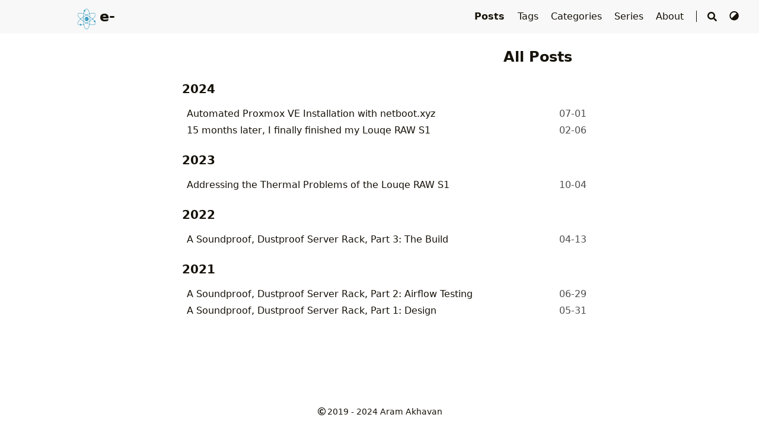

--- FILE ---
content_type: text/html; charset=utf-8
request_url: https://n1.602176634e-19.pro/posts/
body_size: 2622
content:
<!doctype html><html lang=en-us><head><meta charset=utf-8><meta name=viewport content="width=device-width,initial-scale=1"><meta name=robots content="noodp"><title>All Posts - e-</title><meta name=Description content><meta property="og:title" content="Posts"><meta property="og:description" content><meta property="og:type" content="website"><meta property="og:url" content="https://n1.602176634e-19.pro/posts/"><meta property="og:image" content="https://n1.602176634e-19.pro/images/logo.png"><meta property="og:site_name" content="Welcome to e-"><meta name=twitter:card content="summary_large_image"><meta name=twitter:image content="https://n1.602176634e-19.pro/images/logo.png"><meta name=twitter:title content="Posts"><meta name=twitter:description content><meta name=application-name content="e-"><meta name=apple-mobile-web-app-title content="e-"><meta name=theme-color content="#f8f8f8"><meta name=msapplication-TileColor content="#da532c"><link rel="shortcut icon" type=image/x-icon href=/favicon.ico><link rel=icon type=image/png sizes=32x32 href=/favicon-32x32.png><link rel=icon type=image/png sizes=16x16 href=/favicon-16x16.png><link rel=apple-touch-icon sizes=180x180 href=/apple-touch-icon.png><link rel=mask-icon href=/safari-pinned-tab.svg color=#5bbad5><link rel=canonical href=https://n1.602176634e-19.pro/posts/><link rel=alternate href=/posts/index.xml type=application/rss+xml title=e-><link rel=feed href=/posts/index.xml type=application/rss+xml title=e-><link rel=stylesheet href=/css/main.css><link rel=stylesheet href=/lib/normalize/normalize.min.css><link rel=stylesheet href=/css/color.css><link rel=stylesheet href=/css/style.min.css><link rel=preload as=style onload='this.onload=null,this.rel="stylesheet"' href=/lib/fontawesome-free/all.min.css><noscript><link rel=stylesheet href=/lib/fontawesome-free/all.min.css></noscript><link rel=preload as=style onload='this.onload=null,this.rel="stylesheet"' href=/lib/animate/animate.min.css><noscript><link rel=stylesheet href=/lib/animate/animate.min.css></noscript><meta name=google-site-verification content="MQ8DNu27ayX6B_4ObiEDK09vGr1fdy7kOAnbd09hJk4"><script src=//instant.page/5.2.0 defer type=module integrity=sha384-jnZyxPjiipYXnSU0ygqeac2q7CVYMbh84q0uHVRRxEtvFPiQYbXWUorga2aqZJ0z></script></head><body header-desktop=fixed header-mobile=auto><script type=text/javascript>function setTheme(e){document.body.setAttribute("theme",e),document.documentElement.style.setProperty("color-scheme",e==="light"?"light":"dark"),window.theme=e,window.isDark=window.theme!=="light"}function saveTheme(e){window.localStorage&&localStorage.setItem("theme",e)}function getMeta(e){const t=document.getElementsByTagName("meta");for(let n=0;n<t.length;n++)if(t[n].getAttribute("name")===e)return t[n];return""}if(window.localStorage&&localStorage.getItem("theme")){let e=localStorage.getItem("theme");e==="light"||e==="dark"||e==="black"?setTheme(e):setTheme(window.matchMedia&&window.matchMedia("(prefers-color-scheme: dark)").matches?"dark":"light")}else"auto"==="light"||"auto"==="dark"||"auto"==="black"?(setTheme("auto"),saveTheme("auto")):(saveTheme("auto"),setTheme(window.matchMedia&&window.matchMedia("(prefers-color-scheme: dark)").matches?"dark":"light"));let metaColors={light:"#f8f8f8",dark:"#252627",black:"#000000"};getMeta("theme-color").content=metaColors[document.body.getAttribute("theme")],window.switchThemeEventSet=new Set</script><div id=back-to-top></div><div id=mask></div><div class=wrapper><header class=desktop id=header-desktop><div class=header-wrapper><div class=header-title><a href=/ title=e-><img class=logo loading=lazy src=/images/logo.png srcset="/images/logo.png, /images/logo.png 1.5x, /images/logo.png 2x" sizes=auto alt=/images/logo.png title=/images/logo.png>e-</a></div><div class=menu><div class=menu-inner><a class="menu-item active" href=/posts/>Posts </a><a class=menu-item href=/tags/>Tags </a><a class=menu-item href=/categories/>Categories </a><a class=menu-item href=/series/>Series </a><a class=menu-item href=/about/>About </a><span class="menu-item delimiter"></span><span class="menu-item search" id=search-desktop>
<input type=text placeholder="Search titles or contents..." id=search-input-desktop>
<a href=javascript:void(0); class="search-button search-toggle" id=search-toggle-desktop title=Search><i class="fas fa-search fa-fw"></i></a>
<a href=javascript:void(0); class="search-button search-clear" id=search-clear-desktop title=Clear><i class="fas fa-times-circle fa-fw"></i></a>
<span class="search-button search-loading" id=search-loading-desktop><i class="fas fa-spinner fa-fw fa-spin"></i></span>
</span><a href=javascript:void(0); class="menu-item theme-select" title="Switch Theme"><i class="fas fa-adjust fa-fw"></i>
<select class=color-theme-select id=theme-select-desktop title="Switch Theme"><option value=light>Light</option><option value=dark>Dark</option><option value=black>Black</option><option value=auto>Auto</option></select></a></div></div></div></header><header class=mobile id=header-mobile><div class=header-container><div class=header-wrapper><div class=header-title><a href=/ title=e-><img class=logo loading=lazy src=/images/logo.png srcset="/images/logo.png, /images/logo.png 1.5x, /images/logo.png 2x" sizes=auto alt=/images/logo.png title=/images/logo.png>e-</a></div><div class=menu-toggle id=menu-toggle-mobile><span></span><span></span><span></span></div></div><div class=menu id=menu-mobile><div class=search-wrapper><div class="search mobile" id=search-mobile><input type=text placeholder="Search titles or contents..." id=search-input-mobile>
<a href=javascript:void(0); class="search-button search-toggle" id=search-toggle-mobile title=Search><i class="fas fa-search fa-fw"></i></a>
<a href=javascript:void(0); class="search-button search-clear" id=search-clear-mobile title=Clear><i class="fas fa-times-circle fa-fw"></i></a>
<span class="search-button search-loading" id=search-loading-mobile><i class="fas fa-spinner fa-fw fa-spin"></i></span></div><a href=javascript:void(0); class=search-cancel id=search-cancel-mobile>Cancel</a></div><a class=menu-item href=/posts/ title>Posts</a><a class=menu-item href=/tags/ title>Tags</a><a class=menu-item href=/categories/ title>Categories</a><a class=menu-item href=/series/ title>Series</a><a class=menu-item href=/about/ title>About</a><a href=javascript:void(0); class="menu-item theme-select" title="Switch Theme">
<i class="fas fa-adjust fa-fw"></i>
<select class=color-theme-select id=theme-select-mobile title="Switch Theme"><option value=light>Light</option><option value=dark>Dark</option><option value=black>Black</option><option value=auto>Auto</option></select></a></div></div></header><div class="search-dropdown desktop"><div id=search-dropdown-desktop></div></div><div class="search-dropdown mobile"><div id=search-dropdown-mobile></div></div><main class=main><div class=container><div class="page archive"><h2 class=single-title>All Posts</h2><h3 class=group-title>2024</h3><article class=archive-item><a href=/006-automated-proxmox-ve-installation-with-netboot.xyz/ class=archive-item-link>Automated Proxmox VE Installation with netboot.xyz</a>
<span class=archive-item-date>07-01</span></article><article class=archive-item><a href=/005-15-months-later-i-finally-finished-my-louqe-raw-s1/ class=archive-item-link>15 months later, I finally finished my Louqe RAW S1</a>
<span class=archive-item-date>02-06</span></article><h3 class=group-title>2023</h3><article class=archive-item><a href=/004-addressing-the-thermal-problems-of-the-louqe-raw-s1/ class=archive-item-link>Addressing the Thermal Problems of the Louqe RAW S1</a>
<span class=archive-item-date>10-04</span></article><h3 class=group-title>2022</h3><article class=archive-item><a href=/003-a-soundproof-dustproof-server-rack-part-3/ class=archive-item-link>A Soundproof, Dustproof Server Rack, Part 3: The Build</a>
<span class=archive-item-date>04-13</span></article><h3 class=group-title>2021</h3><article class=archive-item><a href=/002-a-soundproof-dustproof-server-rack-part-2/ class=archive-item-link>A Soundproof, Dustproof Server Rack, Part 2: Airflow Testing</a>
<span class=archive-item-date>06-29</span></article><article class=archive-item><a href=/001-a-soundproof-dustproof-server-rack-part-1/ class=archive-item-link>A Soundproof, Dustproof Server Rack, Part 1: Design</a>
<span class=archive-item-date>05-31</span></article></div></div></main><footer class=footer><div class=footer-container><div class=footer-line><i class="far fa-copyright fa-fw"></i><span itemprop=copyrightYear>2019 - 2024</span><span class=author itemprop=copyrightHolder>&nbsp;<a href=https://github.com/kaysond target=_blank rel="noopener noreferrer">Aram Akhavan</a></span></div><div class=footer-line></div><div class=footer-line></div></div></footer></div><div id=fixed-buttons><a href=#back-to-top id=back-to-top-button class=fixed-button title="Back to Top"><i class="fas fa-arrow-up fa-fw"></i>
</a><a href=# id=view-comments class=fixed-button title="View Comments"><i class="fas fa-comment fa-fw"></i></a></div><div class=assets><script type=text/javascript>window.config={code:{copyTitle:"Copy to clipboard",maxShownLines:10},search:{distance:100,findAllMatches:!1,fuseIndexURL:"/index.json",highlightTag:"em",ignoreFieldNorm:!1,ignoreLocation:!0,isCaseSensitive:!1,location:0,maxResultLength:10,minMatchCharLength:2,noResultsFound:"No results found",snippetLength:300,threshold:.1,type:"fuse",useExtendedSearch:!1},sharerjs:!0}</script><script type=text/javascript src=/lib/clipboard/clipboard.min.js></script><script type=text/javascript src=/lib/sharer/sharer.min.js></script><script type=text/javascript src=/js/theme.min.js defer></script></div></body></html>

--- FILE ---
content_type: text/css; charset=utf-8
request_url: https://n1.602176634e-19.pro/css/style.min.css
body_size: 13080
content:
html{font-family:system-ui,-apple-system,BlinkMacSystemFont,PingFang SC,Microsoft YaHei UI,Segoe UI,Roboto,Oxygen,Ubuntu,Cantarell,Fira Sans,Droid Sans,Helvetica Neue,Helvetica,Arial,sans-serif;font-weight:400;font-display:swap;font-size:16px;line-height:1.5rem;width:100%;scroll-behavior:smooth;overflow:overlay}@media screen and (prefers-reduced-motion: reduce){html{scroll-behavior:auto}}::-webkit-scrollbar{width:.5rem;height:.5rem}::-webkit-scrollbar-thumb{background-color:#87878d}::-webkit-scrollbar-thumb:hover{background-color:#a9a9b3}::selection{background-color:rgba(53,166,247,0.25)}[theme=dark] ::selection{background-color:rgba(50,112,194,0.4)}[theme=black] ::selection{background-color:rgba(50,112,194,0.4)}body{background-color:#fff;color:#161209;word-wrap:break-word;overflow-wrap:break-word;scrollbar-color:auto}body[theme=dark]{color:#a9a9b3;background-color:#292a2d}body[theme=black]{color:#d9d9d9;background-color:#000}input::-ms-clear{display:none}a,a::before,a::after{text-decoration:none;color:#161209}[theme=dark] a,[theme=dark] a::before,[theme=dark] a::after{color:#a9a9b3}[theme=black] a,[theme=black] a::before,[theme=black] a::after{color:#d9d9d9}a:active,a:hover{color:#2d96bd}[theme=dark] a:active,[theme=dark] a:hover{color:#fff}[theme=black] a:active,[theme=black] a:hover{color:#fff}#mask{background-repeat:no-repeat;background-position:center;position:fixed;top:0;left:0;width:100%;height:100%;z-index:-1;background-color:rgba(0,0,0,0)}.blur #mask{z-index:100;background-color:rgba(0,0,0,0.25)}svg.icon{display:inline-block;width:1.25em;height:1em;text-align:center}svg.icon path{fill:currentColor}img.emoji{height:1em;width:1em;margin:0 .05em 0 .1em;vertical-align:-.1em;display:inline-block !important}.details .details-summary:hover{cursor:pointer}.details i.details-icon{color:#4d4d4d;-webkit-transition:transform 0.2s ease;-moz-transition:transform 0.2s ease;-o-transition:transform 0.2s ease;transition:transform 0.2s ease}[theme=dark] .details i.details-icon{color:#b5b5b5}[theme=black] .details i.details-icon{color:#a9a9b3}.details .details-content{max-height:0;overflow-y:hidden;transition:max-height 0.5s ease-out}.details.open i.details-icon{-webkit-transform:rotate(90deg);-moz-transform:rotate(90deg);-ms-transform:rotate(90deg);-o-transform:rotate(90deg);transform:rotate(90deg)}.details.open .details-content{max-height:none}#fixed-buttons{display:none}.fixed-button{display:none;z-index:100;position:fixed;right:1.5rem;font-size:1rem;line-height:1.3rem;padding:.6rem .6rem;color:#4d4d4d;background:#f0f0f0;-webkit-border-radius:2rem;-moz-border-radius:2rem;border-radius:2rem;-webkit-transition:color 0.4s ease;-moz-transition:color 0.4s ease;-o-transition:color 0.4s ease;transition:color 0.4s ease}.blur .fixed-button{-webkit-filter:blur(1.5px);-moz-filter:blur(1.5px);-ms-filter:blur(1.5px);filter:blur(1.5px)}.fixed-button:hover,.fixed-button:active{color:#161209;cursor:pointer}.fixed-button:active,.fixed-button:focus,.fixed-button:hover{outline:none}[theme=dark] .fixed-button{color:#b5b5b5;background:#252627}[theme=dark] .fixed-button:hover,[theme=dark] .fixed-button:active{color:#a9a9b3}[theme=black] .fixed-button{color:#a9a9b3;background:#000}[theme=black] .fixed-button:hover,[theme=black] .fixed-button:active{color:#d9d9d9}#back-to-top-button{display:block;bottom:4.5rem}#view-comments{bottom:1.5rem}.cc-window.cc-banner .cc-btn{color:#161209}.cc-window.cc-banner .cc-btn:hover,.cc-window.cc-banner .cc-btn:focus{background-color:#ccc}[theme=dark] .cc-window.cc-banner .cc-btn{color:#161209}[theme=dark] .cc-window.cc-banner .cc-btn:hover,[theme=dark] .cc-window.cc-banner .cc-btn:focus{background-color:#fff}[theme=black] .cc-window.cc-banner .cc-btn{color:#161209}[theme=black] .cc-window.cc-banner .cc-btn:hover,[theme=black] .cc-window.cc-banner .cc-btn:focus{background-color:#fff}img{object-fit:cover}.wrapper{display:flex;flex-direction:column;min-height:100vh;width:100%}.wrapper main{flex:1 0 auto;overflow-x:hidden}.wrapper main .container{padding:0 1rem}.page{position:relative;max-width:800px;width:60%;margin:0 auto}[header-desktop] .page{padding-top:3.5rem}[header-desktop=normal] .page{padding-top:0}.blur .page{-webkit-filter:blur(1.5px);-moz-filter:blur(1.5px);-ms-filter:blur(1.5px);filter:blur(1.5px)}.series-nav{margin:.8rem 0}.series-nav[kept=true]{display:block}.series-nav .series-title{font-size:1.2rem;font-weight:bold;display:flex;justify-content:space-between;line-height:2em;padding:0 .75rem;background:#e6e6e6}[theme=dark] .series-nav .series-title{background:#1a1d23}[theme=black] .series-nav .series-title{background:#1a1d23}.series-nav .series-content{font-size:1rem;background-color:#f5f5f5}.series-nav .series-content>nav>ul{margin:0;padding:.4rem 1rem .4rem 1.8rem}[theme=dark] .series-nav .series-content{background-color:#272C34}[theme=black] .series-nav .series-content{background-color:#272C34}.series-nav .series-content ul{text-indent:-0.85rem;padding-left:.8rem;list-style:none}.series-nav .series-content ul a:first-child::before{content:"|";font-weight:bolder;margin-right:.5rem;color:#2d96bd}[theme=dark] .series-nav .series-content ul a:first-child::before{color:#55bde2}[theme=black] .series-nav .series-content ul a:first-child::before{color:#55bde2}.series-nav .series-content ul span.active{font-weight:bolder;color:#2d96bd}.series-nav .series-content ul span.active:first-child::before{content:"|";margin-right:.5rem}[theme=dark] .series-nav .series-content ul span.active{color:#55bde2}[theme=black] .series-nav .series-content ul span.active{color:#55bde2}.series-nav .series-content ul span.active::before{color:#ef3982}[theme=dark] .series-nav .series-content ul span.active::before{color:#bdebfc}[theme=black] .series-nav .series-content ul span.active::before{color:#bdebfc}.series-nav .series-content ul ul{padding-left:1.5rem}.series-nav.open .toc-title{background:#ededed}[theme=dark] .series-nav.open .toc-title{background:#20252b}[theme=black] .series-nav.open .toc-title{background:#20252b}.toc .toc-title{font-size:1.2rem;font-weight:bold;text-transform:uppercase}.toc .toc-content{font-size:1rem}.toc .toc-content ul{text-indent:-0.85rem;padding-left:.8rem;list-style:none}.toc .toc-content ul a:first-child::before{content:"|";font-weight:bolder;margin-right:.5rem;color:#2d96bd}[theme=dark] .toc .toc-content ul a:first-child::before{color:#55bde2}[theme=black] .toc .toc-content ul a:first-child::before{color:#55bde2}.toc .toc-content ul ul{padding-left:1.5rem}.toc ruby{background:#f5f5f5}.toc ruby rt{color:#4d4d4d}[theme=dark] .toc ruby{background:#272C34}[theme=dark] .toc ruby rt{color:#b5b5b5}[theme=black] .toc ruby{background:#272C34}[theme=black] .toc ruby rt{color:#a9a9b3}#toc-auto{display:block;position:absolute;padding:0 .8rem;border-left:4px solid #f0f0f0;word-wrap:break-word;overflow-wrap:break-word;box-sizing:border-box;top:10rem;left:80%;width:20%}[header-desktop=normal] #toc-auto{top:5rem}.blur #toc-auto{-webkit-filter:blur(1.5px);-moz-filter:blur(1.5px);-ms-filter:blur(1.5px);filter:blur(1.5px)}[theme=dark] #toc-auto{border-left-color:#363636}[theme=black] #toc-auto{border-left-color:#363636}#toc-auto .toc-title{margin:.8rem 0}#toc-auto .toc-content.always-active ul{display:block}#toc-auto .toc-content>nav>ul{margin:.625rem 0}#toc-auto .toc-content ul ul{display:none}#toc-auto .toc-content ul .has-active>ul{display:block}#toc-auto .toc-content a.active{font-weight:bold;color:#2d96bd}[theme=dark] #toc-auto .toc-content a.active{color:#55bde2}[theme=black] #toc-auto .toc-content a.active{color:#55bde2}#toc-auto .toc-content a.active::before{color:#ef3982}[theme=dark] #toc-auto .toc-content a.active::before{color:#bdebfc}[theme=black] #toc-auto .toc-content a.active::before{color:#bdebfc}#toc-static{display:none;margin:.8rem 0}#toc-static[kept=true]{display:block}#toc-static .toc-title{display:flex;justify-content:space-between;line-height:2em;padding:0 .75rem;background:#e6e6e6}[theme=dark] #toc-static .toc-title{background:#1a1d23}[theme=black] #toc-static .toc-title{background:#1a1d23}#toc-static .toc-content{background-color:#f5f5f5}#toc-static .toc-content>nav>ul{margin:0;padding:.4rem 1rem .4rem 1.8rem}[theme=dark] #toc-static .toc-content{background-color:#272C34}[theme=black] #toc-static .toc-content{background-color:#272C34}#toc-static.open .toc-title{background:#ededed}[theme=dark] #toc-static.open .toc-title{background:#20252b}[theme=black] #toc-static.open .toc-title{background:#20252b}.single .single-title{margin:1rem 0 .5rem;font-size:1.6rem;font-weight:bold;line-height:140%}.single .single-subtitle{margin:.4rem 0;font-size:1.2rem;font-weight:normal;font-style:italic;line-height:100%}.single .post-meta{font-size:.875rem;color:#4d4d4d}.single .post-meta span{display:inline-block}[theme=dark] .single .post-meta{color:#b5b5b5}[theme=black] .single .post-meta{color:#a9a9b3}.single .post-meta a,.single .post-meta a::before,.single .post-meta a::after{text-decoration:none;color:#2d96bd}[theme=dark] .single .post-meta a,[theme=dark] .single .post-meta a::before,[theme=dark] .single .post-meta a::after{color:#a9a9b3}[theme=black] .single .post-meta a,[theme=black] .single .post-meta a::before,[theme=black] .single .post-meta a::after{color:#d9d9d9}.single .post-meta a:active,.single .post-meta a:hover{color:#ef3982}[theme=dark] .single .post-meta a:active,[theme=dark] .single .post-meta a:hover{color:#fff}[theme=black] .single .post-meta a:active,[theme=black] .single .post-meta a:hover{color:#fff}.single .post-meta .author{font-size:1.05rem}.single .featured-image{margin:.5rem 0 1rem 0}.single .featured-image img{display:block;width:100%;max-width:100%;height:auto;margin:0 auto;overflow:hidden}.single .content>h2{font-size:1.5rem}.single .content>h2 code{font-size:1.25rem}.single .content>h3{font-size:1.375rem}.single .content>h3 code{font-size:1.125rem}.single .content>h4{font-size:1.25rem}.single .content>h4 code{font-size:1rem}.single .content>h5{font-size:1.125rem}.single .content>h6{font-size:1rem}.single .content h2,.single .content h3,.single .content h4,.single .content h5,.single .content h6{font-weight:bold;margin:1.2rem 0}[theme=dark] .single .content h2,[theme=dark] .single .content h3,[theme=dark] .single .content h4,[theme=dark] .single .content h5,[theme=dark] .single .content h6{font-weight:bolder}[theme=black] .single .content h2,[theme=black] .single .content h3,[theme=black] .single .content h4,[theme=black] .single .content h5,[theme=black] .single .content h6{font-weight:bolder}.single .content>h2>.header-mark::before,.single .content>h3>.header-mark::before,.single .content>h4>.header-mark::before,.single .content>h5>.header-mark::before,.single .content>h6>.header-mark::before{content:"|";margin-right:.3125rem;color:#2d96bd}[theme=dark] .single .content>h2>.header-mark::before,[theme=dark] .single .content>h3>.header-mark::before,[theme=dark] .single .content>h4>.header-mark::before,[theme=dark] .single .content>h5>.header-mark::before,[theme=dark] .single .content>h6>.header-mark::before{color:#55bde2}[theme=black] .single .content>h2>.header-mark::before,[theme=black] .single .content>h3>.header-mark::before,[theme=black] .single .content>h4>.header-mark::before,[theme=black] .single .content>h5>.header-mark::before,[theme=black] .single .content>h6>.header-mark::before{color:#55bde2}.single .content>h2>.header-mark::before{content:"|"}.single .content p{margin:.5rem 0}.single .content b,.single .content strong{font-weight:bold}[theme=dark] .single .content b,[theme=dark] .single .content strong{color:#ddd}[theme=black] .single .content b,[theme=black] .single .content strong{color:#ddd}.single .content a,.single .content a::before,.single .content a::after{text-decoration:none;color:#2d96bd}[theme=dark] .single .content a,[theme=dark] .single .content a::before,[theme=dark] .single .content a::after{color:#55bde2}[theme=black] .single .content a,[theme=black] .single .content a::before,[theme=black] .single .content a::after{color:#55bde2}.single .content a:active,.single .content a:hover{color:#ef3982}[theme=dark] .single .content a:active,[theme=dark] .single .content a:hover{color:#bdebfc}[theme=black] .single .content a:active,[theme=black] .single .content a:hover{color:#bdebfc}.single .content a{word-wrap:break-word;overflow-wrap:break-word}[theme=dark] .single .content a b,[theme=dark] .single .content a strong{color:#55bde2}[theme=black] .single .content a b,[theme=black] .single .content a strong{color:#55bde2}.single .content [theme=dark] a:hover b,.single .content [theme=dark] a:hover strong{color:#bdebfc}.single .content [theme=black] a:hover b,.single .content [theme=black] a:hover strong{color:#bdebfc}.single .content ul,.single .content ol{margin:.5rem 0;padding-left:2.5rem}.single .content ul{list-style-type:disc}.single .content ruby{background:#f5f5f5}.single .content ruby rt{color:#4d4d4d}[theme=dark] .single .content ruby{background:#272C34}[theme=dark] .single .content ruby rt{color:#b5b5b5}[theme=black] .single .content ruby{background:#272C34}[theme=black] .single .content ruby rt{color:#a9a9b3}.single .content .table-wrapper{overflow-x:auto}.single .content .table-wrapper::-webkit-scrollbar{background-color:#fff}[theme=dark] .single .content .table-wrapper::-webkit-scrollbar{background-color:#272c34}[theme=black] .single .content .table-wrapper::-webkit-scrollbar{background-color:#272c34}.single .content .table-wrapper ::-webkit-scrollbar-corner{background-color:#fff}[theme=dark] .single .content .table-wrapper ::-webkit-scrollbar-corner{background-color:#272c34}[theme=black] .single .content .table-wrapper ::-webkit-scrollbar-corner{background-color:#272c34}.single .content .table-wrapper>table{width:100%;max-width:100%;margin:.625rem 0;border-spacing:0;background:#fff;border-collapse:collapse}[theme=dark] .single .content .table-wrapper>table{background:#272c34}[theme=black] .single .content .table-wrapper>table{background:#272c34}.single .content .table-wrapper>table thead{background:#ededed}[theme=dark] .single .content .table-wrapper>table thead{background-color:#20252b}[theme=black] .single .content .table-wrapper>table thead{background-color:#20252b}.single .content .table-wrapper>table td:nth-child(2).lntd{max-width:0;overflow:auto;text-overflow:ellipsis;white-space:nowrap}.single .content .table-wrapper>table th,.single .content .table-wrapper>table td{padding:.3rem 1rem;border:1px solid #e8e8e8}[theme=dark] .single .content .table-wrapper>table th,[theme=dark] .single .content .table-wrapper>table td{border-color:#1c2025}[theme=black] .single .content .table-wrapper>table th,[theme=black] .single .content .table-wrapper>table td{border-color:#1c2025}.single .content .table-wrapper>table th[role=columnheader]:not(.no-sort){cursor:pointer}.single .content .table-wrapper>table th[role=columnheader]:not(.no-sort):after{content:'';float:right;margin:.7rem -.5rem 0px .5rem;border-width:0 4px 4px;border-style:solid;border-color:#161209 transparent;visibility:hidden;opacity:0;-ms-user-select:none;-webkit-user-select:none;-moz-user-select:none;user-select:none}[theme=dark] .single .content .table-wrapper>table th[role=columnheader]:not(.no-sort):after{border-color:#a9a9b3 transparent}[theme=black] .single .content .table-wrapper>table th[role=columnheader]:not(.no-sort):after{border-color:#d9d9d9 transparent}.single .content .table-wrapper>table th[aria-sort=ascending]:not(.no-sort):after{border-bottom:none;border-width:4px 4px 0}.single .content .table-wrapper>table th[aria-sort]:not(.no-sort):after{visibility:visible;opacity:0.4}.single .content .table-wrapper>table th[role=columnheader]:not(.no-sort):hover:after{visibility:visible;opacity:1}.single .content img{max-width:100%;min-height:1em}.single .content figure{margin:.5rem;text-align:center}.single .content figure .image-caption:not(:empty){min-width:20%;max-width:80%;display:inline-block;padding:.5rem;margin:0 auto;font-size:.875rem;color:#969696}.single .content figure img{display:block;height:auto;margin:0 auto;overflow:hidden}.single .content blockquote{display:block;border-left:0.5rem solid #6bd6fd;background-color:rgba(107,214,253,0.2);padding:.25rem .75rem;margin:1rem 0}[theme=dark] .single .content blockquote{border-left-color:#59c5ec;background-color:rgba(89,197,236,0.2)}[theme=black] .single .content blockquote{border-left-color:#59c5ec;background-color:rgba(89,197,236,0.2)}.single .content .footnotes{color:#4d4d4d}[theme=dark] .single .content .footnotes{color:#b5b5b5}[theme=black] .single .content .footnotes{color:#a9a9b3}.single .content .footnotes p{margin:.25rem 0}.single .content .footnotes li{scroll-margin-top:3.5rem}.single .content .headerLink{scroll-margin-top:3.5rem;line-height:1.2}.single .content sup{scroll-margin-top:3.5rem}.single .content code{display:inline-block;max-width:100%;padding:0 .4rem;word-wrap:break-word;overflow-wrap:break-word;-webkit-line-break:anywhere;-ms-line-break:anywhere;line-break:anywhere;font-size:.875rem;font-family:Source Code Pro,Menlo,Consolas,Monaco,monospace,system-ui,-apple-system,BlinkMacSystemFont,PingFang SC,Microsoft YaHei UI,Segoe UI,Roboto,Oxygen,Ubuntu,Cantarell,Fira Sans,Droid Sans,Helvetica Neue,Helvetica,Arial,sans-serif;color:#E74C3C}[theme=dark] .single .content code{color:#E5BF78}[theme=black] .single .content code{color:#E5BF78}.single .content pre{padding:0;margin:.25rem .5rem .25rem .5rem;-moz-tab-size:4;-o-tab-size:4;tab-size:4}.single .content pre code{padding:0;overflow:auto hidden}.single .content pre img{min-height:1em;max-height:1.2em;vertical-align:text-bottom}.single .content code,.single .content pre,.single .content .highlight table,.single .content .highlight tr,.single .content .highlight td{background:#f5f5f5}[theme=dark] .single .content code,[theme=dark] .single .content pre,[theme=dark] .single .content .highlight table,[theme=dark] .single .content .highlight tr,[theme=dark] .single .content .highlight td{background:#272C34}[theme=black] .single .content code,[theme=black] .single .content pre,[theme=black] .single .content .highlight table,[theme=black] .single .content .highlight tr,[theme=black] .single .content .highlight td{background:#272C34}.single .content .highlight,.single .content .gist{font-family:Source Code Pro,Menlo,Consolas,Monaco,monospace,system-ui,-apple-system,BlinkMacSystemFont,PingFang SC,Microsoft YaHei UI,Segoe UI,Roboto,Oxygen,Ubuntu,Cantarell,Fira Sans,Droid Sans,Helvetica Neue,Helvetica,Arial,sans-serif;font-size:.875rem}.single .content .highlight .table-wrapper>table,.single .content .highlight .table-wrapper>table thead,.single .content .highlight .table-wrapper>table tr,.single .content .highlight .table-wrapper>table td,.single .content .gist .table-wrapper>table,.single .content .gist .table-wrapper>table thead,.single .content .gist .table-wrapper>table tr,.single .content .gist .table-wrapper>table td{margin:0;padding:0;border:none !important}.single .content .highlight{line-height:1.4em;margin:.5rem 0}.single .content .highlight>.chroma{position:relative}.single .content .highlight>.chroma .code-header{display:flex;justify-content:space-between;align-items:center;box-sizing:border-box;width:100%;font-family:system-ui,-apple-system,BlinkMacSystemFont,PingFang SC,Microsoft YaHei UI,Segoe UI,Roboto,Oxygen,Ubuntu,Cantarell,Fira Sans,Droid Sans,Helvetica Neue,Helvetica,Arial,sans-serif;font-weight:bold;color:#9c9c9c;background:#e1e1e1}[theme=dark] .single .content .highlight>.chroma .code-header{color:#b1b0b0;background:#1a1d23}[theme=black] .single .content .highlight>.chroma .code-header{color:#b1b0b0;background:#1a1d23}.single .content .highlight>.chroma .code-header:hover{cursor:pointer}.single .content .highlight>.chroma .code-header .code-title{width:100%;padding:.4rem}.single .content .highlight>.chroma .code-header .code-title::after{padding-left:.2rem;content:'Code'}.single .content .highlight>.chroma .code-header.language-bash .code-title::after{content:"Bash"}.single .content .highlight>.chroma .code-header.language-c .code-title::after{content:"C"}.single .content .highlight>.chroma .code-header.language-cs .code-title::after{content:"C#"}.single .content .highlight>.chroma .code-header.language-cpp .code-title::after{content:"C++"}.single .content .highlight>.chroma .code-header.language-clojure .code-title::after{content:"Clojure"}.single .content .highlight>.chroma .code-header.language-coffeescript .code-title::after{content:"CoffeeScript"}.single .content .highlight>.chroma .code-header.language-css .code-title::after{content:"CSS"}.single .content .highlight>.chroma .code-header.language-dart .code-title::after{content:"Dart"}.single .content .highlight>.chroma .code-header.language-diff .code-title::after{content:"Diff"}.single .content .highlight>.chroma .code-header.language-erlang .code-title::after{content:"Erlang"}.single .content .highlight>.chroma .code-header.language-go .code-title::after{content:"Go"}.single .content .highlight>.chroma .code-header.language-go-html-template .code-title::after{content:"Go HTML Template"}.single .content .highlight>.chroma .code-header.language-groovy .code-title::after{content:"Groovy"}.single .content .highlight>.chroma .code-header.language-haskell .code-title::after{content:"Haskell"}.single .content .highlight>.chroma .code-header.language-html .code-title::after{content:"HTML"}.single .content .highlight>.chroma .code-header.language-http .code-title::after{content:"HTTP"}.single .content .highlight>.chroma .code-header.language-xml .code-title::after{content:"XML"}.single .content .highlight>.chroma .code-header.language-java .code-title::after{content:"Java"}.single .content .highlight>.chroma .code-header.language-js .code-title::after{content:"JavaScript"}.single .content .highlight>.chroma .code-header.language-javascript .code-title::after{content:"JavaScript"}.single .content .highlight>.chroma .code-header.language-json .code-title::after{content:"JSON"}.single .content .highlight>.chroma .code-header.language-kotlin .code-title::after{content:"Kotlin"}.single .content .highlight>.chroma .code-header.language-latex .code-title::after{content:"LaTeX"}.single .content .highlight>.chroma .code-header.language-less .code-title::after{content:"Less"}.single .content .highlight>.chroma .code-header.language-lisp .code-title::after{content:"Lisp"}.single .content .highlight>.chroma .code-header.language-lua .code-title::after{content:"Lua"}.single .content .highlight>.chroma .code-header.language-makefile .code-title::after{content:"Makefile"}.single .content .highlight>.chroma .code-header.language-markdown .code-title::after{content:"Markdown"}.single .content .highlight>.chroma .code-header.language-matlab .code-title::after{content:"Matlab"}.single .content .highlight>.chroma .code-header.language-objectivec .code-title::after{content:"Objective-C"}.single .content .highlight>.chroma .code-header.language-php .code-title::after{content:"PHP"}.single .content .highlight>.chroma .code-header.language-perl .code-title::after{content:"Perl"}.single .content .highlight>.chroma .code-header.language-python .code-title::after{content:"Python"}.single .content .highlight>.chroma .code-header.language-r .code-title::after{content:"R"}.single .content .highlight>.chroma .code-header.language-ruby .code-title::after{content:"Ruby"}.single .content .highlight>.chroma .code-header.language-rust .code-title::after{content:"Rust"}.single .content .highlight>.chroma .code-header.language-scala .code-title::after{content:"Scala"}.single .content .highlight>.chroma .code-header.language-scss .code-title::after{content:"Scss"}.single .content .highlight>.chroma .code-header.language-shell .code-title::after{content:"Shell"}.single .content .highlight>.chroma .code-header.language-sql .code-title::after{content:"SQL"}.single .content .highlight>.chroma .code-header.language-swift .code-title::after{content:"Swift"}.single .content .highlight>.chroma .code-header.language-tex .code-title::after{content:"TeX"}.single .content .highlight>.chroma .code-header.language-toml .code-title::after{content:"TOML"}.single .content .highlight>.chroma .code-header.language-ts .code-title::after{content:"TypeScript"}.single .content .highlight>.chroma .code-header.language-typescript .code-title::after{content:"TypeScript"}.single .content .highlight>.chroma .code-header.language-vue .code-title::after{content:"Vue"}.single .content .highlight>.chroma .code-header.language-yml .code-title::after{content:"YAML"}.single .content .highlight>.chroma .code-header.language-yaml .code-title::after{content:"YAML"}.single .content .highlight>.chroma .lntd:first-child{min-width:1.6rem;text-align:right}.single .content .highlight>.chroma .lntd:last-child{width:100%}.single .content .highlight>.chroma .lntd:last-child pre{min-width:-webkit-max-content;min-width:-moz-max-content;min-width:intrinsic;min-width:max-content}.single .content .highlight>.chroma .ln{padding-right:.75rem}.single .content .highlight>.chroma .hl{display:block;background-color:#dcdcdc}[theme=dark] .single .content .highlight>.chroma .hl{background-color:#1c2025}[theme=black] .single .content .highlight>.chroma .hl{background-color:#1c2025}.single .content .highlight>.chroma .ln,.single .content .highlight>.chroma .lnt{color:#4d4d4d}[theme=dark] .single .content .highlight>.chroma .ln,[theme=dark] .single .content .highlight>.chroma .lnt{color:#b5b5b5}[theme=black] .single .content .highlight>.chroma .ln,[theme=black] .single .content .highlight>.chroma .lnt{color:#a9a9b3}.single .content .highlight>.chroma .arrow{padding:0 .2rem;-webkit-transition:transform 0.2s ease;-moz-transition:transform 0.2s ease;-o-transition:transform 0.2s ease;transition:transform 0.2s ease}.single .content .highlight>.chroma .ellipses{padding:.4rem}.single .content .highlight>.chroma .copy{display:none;padding:.4rem}.single .content .highlight>.chroma .copy:hover{cursor:pointer;color:#2d96bd}[theme=dark] .single .content .highlight>.chroma .copy:hover{color:#fff}[theme=black] .single .content .highlight>.chroma .copy:hover{color:#fff}.single .content .highlight>.chroma .table-wrapper{max-height:0;overflow:auto hidden;transition:max-height 0.5s ease-out}.single .content .highlight>.chroma.open .code-header{background:#ededed}[theme=dark] .single .content .highlight>.chroma.open .code-header{background:#20252b}[theme=black] .single .content .highlight>.chroma.open .code-header{background:#20252b}.single .content .highlight>.chroma.open .table-wrapper{max-height:none}.single .content .highlight>.chroma.open .arrow{-webkit-transform:rotate(90deg);-moz-transform:rotate(90deg);-ms-transform:rotate(90deg);-o-transform:rotate(90deg);transform:rotate(90deg)}.single .content .highlight>.chroma.open .ellipses{display:none}.single .content .highlight>.chroma.open .copy{display:inline}.single .content .highlight .c,.single .content .highlight .ch,.single .content .highlight .cm,.single .content .highlight .c1,.single .content .highlight .cs,.single .content .highlight .cp,.single .content .highlight .cpf{font-style:italic}.single .content .highlight .gl{text-decoration:underline}.single .content .highlight .p{color:#a9a9b3}.single .content .highlight .k{color:#b501a9}.single .content .highlight .kc{color:#b501a9}.single .content .highlight .kd{color:#b501a9}.single .content .highlight .kn{color:#b501a9}.single .content .highlight .kp{color:#b501a9}.single .content .highlight .kr{color:#b501a9}.single .content .highlight .kt{color:#b501a9}.single .content .highlight .n{color:#333}.single .content .highlight .na{color:#2b77fa}.single .content .highlight .nb{color:#f74840}.single .content .highlight .bp{color:#f74840}.single .content .highlight .nc{color:#cb8100}.single .content .highlight .no{color:#2b77fa}.single .content .highlight .nd{color:#0086c1}.single .content .highlight .ni{color:#2b77fa}.single .content .highlight .ne{color:#2b77fa}.single .content .highlight .nf{color:#2b77fa}.single .content .highlight .fm{color:#1ccad6}.single .content .highlight .nl{color:#2b77fa}.single .content .highlight .nn{color:#2b77fa}.single .content .highlight .nx{color:#333}.single .content .highlight .py{color:#2b77fa}.single .content .highlight .nt{color:#2b77fa}.single .content .highlight .nv{color:#2b77fa}.single .content .highlight .vc{color:#2b77fa}.single .content .highlight .vg{color:#2b77fa}.single .content .highlight .vi{color:#2b77fa}.single .content .highlight .vm{color:#2b77fa}.single .content .highlight .l{color:#2aa198}.single .content .highlight .ld{color:#2aa198}.single .content .highlight .s{color:#24a443}.single .content .highlight .sa{color:#24a443}.single .content .highlight .sb{color:#24a443}.single .content .highlight .sc{color:#24a443}.single .content .highlight .dl{color:#24a443}.single .content .highlight .sd{color:#24a443}.single .content .highlight .s2{color:#24a443}.single .content .highlight .se{color:#24a443}.single .content .highlight .sh{color:#24a443}.single .content .highlight .si{color:#24a443}.single .content .highlight .sx{color:#24a443}.single .content .highlight .sr{color:#24a443}.single .content .highlight .s1{color:#24a443}.single .content .highlight .ss{color:#24a443}.single .content .highlight .m{color:#e2893c}.single .content .highlight .mb{color:#e2893c}.single .content .highlight .mf{color:#e2893c}.single .content .highlight .mh{color:#e2893c}.single .content .highlight .mi{color:#e2893c}.single .content .highlight .il{color:#e2893c}.single .content .highlight .mo{color:#e2893c}.single .content .highlight .o{color:#f19b04}.single .content .highlight .ow{color:#b501a9}.single .content .highlight .c{color:#a0a1a8}.single .content .highlight .ch{color:#a0a1a8}.single .content .highlight .cm{color:#a0a1a8}.single .content .highlight .c1{color:#a0a1a8}.single .content .highlight .cs{color:#a0a1a8}.single .content .highlight .cp{color:#a0a1a8}.single .content .highlight .cpf{color:#a0a1a8}.single .content .highlight .g{color:#e72d40}.single .content .highlight .gd{color:#e72d40}.single .content .highlight .ge{color:#e72d40}.single .content .highlight .gr{color:#e72d40}.single .content .highlight .gh{color:#e72d40}.single .content .highlight .gi{color:#e72d40}.single .content .highlight .go{color:#e72d40}.single .content .highlight .gp{color:#e72d40}.single .content .highlight .gs{color:#e72d40}.single .content .highlight .gu{color:#e72d40}.single .content .highlight .gt{color:#e72d40}.single .content .highlight .w{color:#bbb}[theme=dark] .single .content .highlight .p{color:#a9a9b3}[theme=dark] .single .content .highlight .k{color:#d371e3}[theme=dark] .single .content .highlight .kc{color:#d371e3}[theme=dark] .single .content .highlight .kd{color:#d371e3}[theme=dark] .single .content .highlight .kn{color:#d371e3}[theme=dark] .single .content .highlight .kp{color:#d371e3}[theme=dark] .single .content .highlight .kr{color:#d371e3}[theme=dark] .single .content .highlight .kt{color:#d371e3}[theme=dark] .single .content .highlight .n{color:#a9b2c0}[theme=dark] .single .content .highlight .na{color:#41b0f5}[theme=dark] .single .content .highlight .nb{color:#19b9c4}[theme=dark] .single .content .highlight .bp{color:#ecbf6f}[theme=dark] .single .content .highlight .nc{color:#ecbf6f}[theme=dark] .single .content .highlight .no{color:#41b0f5}[theme=dark] .single .content .highlight .nd{color:#ecbf6f}[theme=dark] .single .content .highlight .ni{color:#41b0f5}[theme=dark] .single .content .highlight .ne{color:#41b0f5}[theme=dark] .single .content .highlight .nf{color:#41b0f5}[theme=dark] .single .content .highlight .fm{color:#19b9c4}[theme=dark] .single .content .highlight .nl{color:#41b0f5}[theme=dark] .single .content .highlight .nn{color:#41b0f5}[theme=dark] .single .content .highlight .nx{color:#a9a9b3}[theme=dark] .single .content .highlight .py{color:#41b0f5}[theme=dark] .single .content .highlight .nt{color:#41b0f5}[theme=dark] .single .content .highlight .nv{color:#41b0f5}[theme=dark] .single .content .highlight .vc{color:#41b0f5}[theme=dark] .single .content .highlight .vg{color:#41b0f5}[theme=dark] .single .content .highlight .vi{color:#41b0f5}[theme=dark] .single .content .highlight .vm{color:#41b0f5}[theme=dark] .single .content .highlight .l{color:#2aa198}[theme=dark] .single .content .highlight .ld{color:#2aa198}[theme=dark] .single .content .highlight .s{color:#8cc570}[theme=dark] .single .content .highlight .sa{color:#8cc570}[theme=dark] .single .content .highlight .sb{color:#8cc570}[theme=dark] .single .content .highlight .sc{color:#8cc570}[theme=dark] .single .content .highlight .dl{color:#8cc570}[theme=dark] .single .content .highlight .sd{color:#8cc570}[theme=dark] .single .content .highlight .s2{color:#8cc570}[theme=dark] .single .content .highlight .se{color:#8cc570}[theme=dark] .single .content .highlight .sh{color:#8cc570}[theme=dark] .single .content .highlight .si{color:#8cc570}[theme=dark] .single .content .highlight .sx{color:#8cc570}[theme=dark] .single .content .highlight .sr{color:#8cc570}[theme=dark] .single .content .highlight .s1{color:#8cc570}[theme=dark] .single .content .highlight .ss{color:#8cc570}[theme=dark] .single .content .highlight .m{color:#db985c}[theme=dark] .single .content .highlight .mb{color:#db985c}[theme=dark] .single .content .highlight .mf{color:#db985c}[theme=dark] .single .content .highlight .mh{color:#db985c}[theme=dark] .single .content .highlight .mi{color:#db985c}[theme=dark] .single .content .highlight .il{color:#db985c}[theme=dark] .single .content .highlight .mo{color:#db985c}[theme=dark] .single .content .highlight .o{color:#ecbf6f}[theme=dark] .single .content .highlight .ow{color:#d371e3}[theme=dark] .single .content .highlight .c{color:#7e848f}[theme=dark] .single .content .highlight .ch{color:#7e848f}[theme=dark] .single .content .highlight .cm{color:#7e848f}[theme=dark] .single .content .highlight .c1{color:#7e848f}[theme=dark] .single .content .highlight .cs{color:#7e848f}[theme=dark] .single .content .highlight .cp{color:#7e848f}[theme=dark] .single .content .highlight .cpf{color:#7e848f}[theme=dark] .single .content .highlight .g{color:#f16372}[theme=dark] .single .content .highlight .gd{color:#f16372}[theme=dark] .single .content .highlight .ge{color:#f16372}[theme=dark] .single .content .highlight .gr{color:#f16372}[theme=dark] .single .content .highlight .gh{color:#f16372}[theme=dark] .single .content .highlight .gi{color:#f16372}[theme=dark] .single .content .highlight .go{color:#f16372}[theme=dark] .single .content .highlight .gp{color:#f16372}[theme=dark] .single .content .highlight .gs{color:#f16372}[theme=dark] .single .content .highlight .gu{color:#f16372}[theme=dark] .single .content .highlight .gt{color:#f16372}[theme=dark] .single .content .highlight .w{color:#bbb}[theme=black] .single .content .highlight .p{color:#a9a9b3}[theme=black] .single .content .highlight .k{color:#d371e3}[theme=black] .single .content .highlight .kc{color:#d371e3}[theme=black] .single .content .highlight .kd{color:#d371e3}[theme=black] .single .content .highlight .kn{color:#d371e3}[theme=black] .single .content .highlight .kp{color:#d371e3}[theme=black] .single .content .highlight .kr{color:#d371e3}[theme=black] .single .content .highlight .kt{color:#d371e3}[theme=black] .single .content .highlight .n{color:#a9b2c0}[theme=black] .single .content .highlight .na{color:#41b0f5}[theme=black] .single .content .highlight .nb{color:#19b9c4}[theme=black] .single .content .highlight .bp{color:#ecbf6f}[theme=black] .single .content .highlight .nc{color:#ecbf6f}[theme=black] .single .content .highlight .no{color:#41b0f5}[theme=black] .single .content .highlight .nd{color:#ecbf6f}[theme=black] .single .content .highlight .ni{color:#41b0f5}[theme=black] .single .content .highlight .ne{color:#41b0f5}[theme=black] .single .content .highlight .nf{color:#41b0f5}[theme=black] .single .content .highlight .fm{color:#19b9c4}[theme=black] .single .content .highlight .nl{color:#41b0f5}[theme=black] .single .content .highlight .nn{color:#41b0f5}[theme=black] .single .content .highlight .nx{color:#a9a9b3}[theme=black] .single .content .highlight .py{color:#41b0f5}[theme=black] .single .content .highlight .nt{color:#41b0f5}[theme=black] .single .content .highlight .nv{color:#41b0f5}[theme=black] .single .content .highlight .vc{color:#41b0f5}[theme=black] .single .content .highlight .vg{color:#41b0f5}[theme=black] .single .content .highlight .vi{color:#41b0f5}[theme=black] .single .content .highlight .vm{color:#41b0f5}[theme=black] .single .content .highlight .l{color:#2aa198}[theme=black] .single .content .highlight .ld{color:#2aa198}[theme=black] .single .content .highlight .s{color:#8cc570}[theme=black] .single .content .highlight .sa{color:#8cc570}[theme=black] .single .content .highlight .sb{color:#8cc570}[theme=black] .single .content .highlight .sc{color:#8cc570}[theme=black] .single .content .highlight .dl{color:#8cc570}[theme=black] .single .content .highlight .sd{color:#8cc570}[theme=black] .single .content .highlight .s2{color:#8cc570}[theme=black] .single .content .highlight .se{color:#8cc570}[theme=black] .single .content .highlight .sh{color:#8cc570}[theme=black] .single .content .highlight .si{color:#8cc570}[theme=black] .single .content .highlight .sx{color:#8cc570}[theme=black] .single .content .highlight .sr{color:#8cc570}[theme=black] .single .content .highlight .s1{color:#8cc570}[theme=black] .single .content .highlight .ss{color:#8cc570}[theme=black] .single .content .highlight .m{color:#db985c}[theme=black] .single .content .highlight .mb{color:#db985c}[theme=black] .single .content .highlight .mf{color:#db985c}[theme=black] .single .content .highlight .mh{color:#db985c}[theme=black] .single .content .highlight .mi{color:#db985c}[theme=black] .single .content .highlight .il{color:#db985c}[theme=black] .single .content .highlight .mo{color:#db985c}[theme=black] .single .content .highlight .o{color:#ecbf6f}[theme=black] .single .content .highlight .ow{color:#d371e3}[theme=black] .single .content .highlight .c{color:#7e848f}[theme=black] .single .content .highlight .ch{color:#7e848f}[theme=black] .single .content .highlight .cm{color:#7e848f}[theme=black] .single .content .highlight .c1{color:#7e848f}[theme=black] .single .content .highlight .cs{color:#7e848f}[theme=black] .single .content .highlight .cp{color:#7e848f}[theme=black] .single .content .highlight .cpf{color:#7e848f}[theme=black] .single .content .highlight .g{color:#f16372}[theme=black] .single .content .highlight .gd{color:#f16372}[theme=black] .single .content .highlight .ge{color:#f16372}[theme=black] .single .content .highlight .gr{color:#f16372}[theme=black] .single .content .highlight .gh{color:#f16372}[theme=black] .single .content .highlight .gi{color:#f16372}[theme=black] .single .content .highlight .go{color:#f16372}[theme=black] .single .content .highlight .gp{color:#f16372}[theme=black] .single .content .highlight .gs{color:#f16372}[theme=black] .single .content .highlight .gu{color:#f16372}[theme=black] .single .content .highlight .gt{color:#f16372}[theme=black] .single .content .highlight .w{color:#bbb}.single .content .gist .gist-file,.single .content .gist .gist-data,.single .content .gist .gist-meta{border:none}.single .content .gist .gist-meta{padding:.4rem .8rem;background-color:#e8e8e8}.single .content .gist .gist-meta a,.single .content .gist .gist-meta a::before,.single .content .gist .gist-meta a::after{text-decoration:none;color:#2d96bd}[theme=dark] .single .content .gist .gist-meta a,[theme=dark] .single .content .gist .gist-meta a::before,[theme=dark] .single .content .gist .gist-meta a::after{color:#55bde2}[theme=black] .single .content .gist .gist-meta a,[theme=black] .single .content .gist .gist-meta a::before,[theme=black] .single .content .gist .gist-meta a::after{color:#55bde2}.single .content .gist .gist-meta a:active,.single .content .gist .gist-meta a:hover{color:#ef3982}[theme=dark] .single .content .gist .gist-meta a:active,[theme=dark] .single .content .gist .gist-meta a:hover{color:#bdebfc}[theme=black] .single .content .gist .gist-meta a:active,[theme=black] .single .content .gist .gist-meta a:hover{color:#bdebfc}[theme=dark] .single .content .gist .gist-meta{background-color:#1c2025}[theme=black] .single .content .gist .gist-meta{background-color:#1c2025}[theme=dark] .single .content .gist .highlight{background:#141414}[theme=dark] .single .content .gist .blob-num,[theme=dark] .single .content .gist .blob-code-inner,[theme=dark] .single .content .gist .highlight,[theme=dark] .single .content .gist .pl-enm,[theme=dark] .single .content .gist .pl-ko,[theme=dark] .single .content .gist .pl-mo,[theme=dark] .single .content .gist .pl-mp1 .pl-sf,[theme=dark] .single .content .gist .pl-ms,[theme=dark] .single .content .gist .pl-pdc1,[theme=dark] .single .content .gist .pl-scp,[theme=dark] .single .content .gist .pl-smc,[theme=dark] .single .content .gist .pl-som,[theme=dark] .single .content .gist .pl-va,[theme=dark] .single .content .gist .pl-vpf,[theme=dark] .single .content .gist .pl-vpu,[theme=dark] .single .content .gist .pl-mdr{color:#aab1bf}[theme=dark] .single .content .gist .pl-mb,[theme=dark] .single .content .gist .pl-pdb{font-weight:700}[theme=dark] .single .content .gist .pl-c,[theme=dark] .single .content .gist .pl-c span,[theme=dark] .single .content .gist .pl-pdc{color:#5b6270;font-style:italic}[theme=dark] .single .content .gist .pl-sr .pl-cce{color:#56b5c2;font-weight:400}[theme=dark] .single .content .gist .pl-ef,[theme=dark] .single .content .gist .pl-en,[theme=dark] .single .content .gist .pl-enf,[theme=dark] .single .content .gist .pl-eoai,[theme=dark] .single .content .gist .pl-kos,[theme=dark] .single .content .gist .pl-mh .pl-pdh,[theme=dark] .single .content .gist .pl-mr{color:#61afef}[theme=dark] .single .content .gist .pl-ens,[theme=dark] .single .content .gist .pl-vi{color:#be5046}[theme=dark] .single .content .gist .pl-enti,[theme=dark] .single .content .gist .pl-mai .pl-sf,[theme=dark] .single .content .gist .pl-ml,[theme=dark] .single .content .gist .pl-sf,[theme=dark] .single .content .gist .pl-sr,[theme=dark] .single .content .gist .pl-sr .pl-sra,[theme=dark] .single .content .gist .pl-src,[theme=dark] .single .content .gist .pl-st,[theme=dark] .single .content .gist .pl-vo{color:#56b5c2}[theme=dark] .single .content .gist .pl-eoi,[theme=dark] .single .content .gist .pl-mri,[theme=dark] .single .content .gist .pl-pds,[theme=dark] .single .content .gist .pl-pse .pl-s1,[theme=dark] .single .content .gist .pl-s,[theme=dark] .single .content .gist .pl-s1{color:#97c279}[theme=dark] .single .content .gist .pl-k,[theme=dark] .single .content .gist .pl-kolp,[theme=dark] .single .content .gist .pl-mc,[theme=dark] .single .content .gist .pl-pde{color:#c578dd}[theme=dark] .single .content .gist .pl-mi,[theme=dark] .single .content .gist .pl-pdi{color:#c578dd;font-style:italic}[theme=dark] .single .content .gist .pl-mp,[theme=dark] .single .content .gist .pl-stp{color:#818896}[theme=dark] .single .content .gist .pl-mdh,[theme=dark] .single .content .gist .pl-mdi,[theme=dark] .single .content .gist .pl-mdr{font-weight:400}[theme=dark] .single .content .gist .pl-mdht,[theme=dark] .single .content .gist .pl-mi1{color:#97c279;background:#020}[theme=dark] .single .content .gist .pl-md,[theme=dark] .single .content .gist .pl-mdhf{color:#df6b75;background:#200}[theme=dark] .single .content .gist .pl-corl{color:#df6b75;text-decoration:underline}[theme=dark] .single .content .gist .pl-ib{background:#df6b75}[theme=dark] .single .content .gist .pl-ii{background:#e0c184;color:#fff}[theme=dark] .single .content .gist .pl-iu{background:#e05151}[theme=dark] .single .content .gist .pl-ms1{color:#aab1bf;background:#373b41}[theme=dark] .single .content .gist .pl-c1,[theme=dark] .single .content .gist .pl-cn,[theme=dark] .single .content .gist .pl-e,[theme=dark] .single .content .gist .pl-eoa,[theme=dark] .single .content .gist .pl-eoac,[theme=dark] .single .content .gist .pl-eoac .pl-pde,[theme=dark] .single .content .gist .pl-kou,[theme=dark] .single .content .gist .pl-mm,[theme=dark] .single .content .gist .pl-mp .pl-s3,[theme=dark] .single .content .gist .pl-mq,[theme=dark] .single .content .gist .pl-s3,[theme=dark] .single .content .gist .pl-sok,[theme=dark] .single .content .gist .pl-sv,[theme=dark] .single .content .gist .pl-mb{color:#d19965}[theme=dark] .single .content .gist .pl-enc,[theme=dark] .single .content .gist .pl-entc,[theme=dark] .single .content .gist .pl-pse .pl-s2,[theme=dark] .single .content .gist .pl-s2,[theme=dark] .single .content .gist .pl-sc,[theme=dark] .single .content .gist .pl-smp,[theme=dark] .single .content .gist .pl-sr .pl-sre,[theme=dark] .single .content .gist .pl-stj,[theme=dark] .single .content .gist .pl-v,[theme=dark] .single .content .gist .pl-pdb{color:#e4bf7a}[theme=dark] .single .content .gist .pl-ent,[theme=dark] .single .content .gist .pl-entl,[theme=dark] .single .content .gist .pl-entm,[theme=dark] .single .content .gist .pl-mh,[theme=dark] .single .content .gist .pl-pdv,[theme=dark] .single .content .gist .pl-smi,[theme=dark] .single .content .gist .pl-sol,[theme=dark] .single .content .gist .pl-mdh,[theme=dark] .single .content .gist .pl-mdi{color:#df6b75}[theme=black] .single .content .gist .highlight{background:#141414}[theme=black] .single .content .gist .blob-num,[theme=black] .single .content .gist .blob-code-inner,[theme=black] .single .content .gist .highlight,[theme=black] .single .content .gist .pl-enm,[theme=black] .single .content .gist .pl-ko,[theme=black] .single .content .gist .pl-mo,[theme=black] .single .content .gist .pl-mp1 .pl-sf,[theme=black] .single .content .gist .pl-ms,[theme=black] .single .content .gist .pl-pdc1,[theme=black] .single .content .gist .pl-scp,[theme=black] .single .content .gist .pl-smc,[theme=black] .single .content .gist .pl-som,[theme=black] .single .content .gist .pl-va,[theme=black] .single .content .gist .pl-vpf,[theme=black] .single .content .gist .pl-vpu,[theme=black] .single .content .gist .pl-mdr{color:#aab1bf}[theme=black] .single .content .gist .pl-mb,[theme=black] .single .content .gist .pl-pdb{font-weight:700}[theme=black] .single .content .gist .pl-c,[theme=black] .single .content .gist .pl-c span,[theme=black] .single .content .gist .pl-pdc{color:#5b6270;font-style:italic}[theme=black] .single .content .gist .pl-sr .pl-cce{color:#56b5c2;font-weight:400}[theme=black] .single .content .gist .pl-ef,[theme=black] .single .content .gist .pl-en,[theme=black] .single .content .gist .pl-enf,[theme=black] .single .content .gist .pl-eoai,[theme=black] .single .content .gist .pl-kos,[theme=black] .single .content .gist .pl-mh .pl-pdh,[theme=black] .single .content .gist .pl-mr{color:#61afef}[theme=black] .single .content .gist .pl-ens,[theme=black] .single .content .gist .pl-vi{color:#be5046}[theme=black] .single .content .gist .pl-enti,[theme=black] .single .content .gist .pl-mai .pl-sf,[theme=black] .single .content .gist .pl-ml,[theme=black] .single .content .gist .pl-sf,[theme=black] .single .content .gist .pl-sr,[theme=black] .single .content .gist .pl-sr .pl-sra,[theme=black] .single .content .gist .pl-src,[theme=black] .single .content .gist .pl-st,[theme=black] .single .content .gist .pl-vo{color:#56b5c2}[theme=black] .single .content .gist .pl-eoi,[theme=black] .single .content .gist .pl-mri,[theme=black] .single .content .gist .pl-pds,[theme=black] .single .content .gist .pl-pse .pl-s1,[theme=black] .single .content .gist .pl-s,[theme=black] .single .content .gist .pl-s1{color:#97c279}[theme=black] .single .content .gist .pl-k,[theme=black] .single .content .gist .pl-kolp,[theme=black] .single .content .gist .pl-mc,[theme=black] .single .content .gist .pl-pde{color:#c578dd}[theme=black] .single .content .gist .pl-mi,[theme=black] .single .content .gist .pl-pdi{color:#c578dd;font-style:italic}[theme=black] .single .content .gist .pl-mp,[theme=black] .single .content .gist .pl-stp{color:#818896}[theme=black] .single .content .gist .pl-mdh,[theme=black] .single .content .gist .pl-mdi,[theme=black] .single .content .gist .pl-mdr{font-weight:400}[theme=black] .single .content .gist .pl-mdht,[theme=black] .single .content .gist .pl-mi1{color:#97c279;background:#020}[theme=black] .single .content .gist .pl-md,[theme=black] .single .content .gist .pl-mdhf{color:#df6b75;background:#200}[theme=black] .single .content .gist .pl-corl{color:#df6b75;text-decoration:underline}[theme=black] .single .content .gist .pl-ib{background:#df6b75}[theme=black] .single .content .gist .pl-ii{background:#e0c184;color:#fff}[theme=black] .single .content .gist .pl-iu{background:#e05151}[theme=black] .single .content .gist .pl-ms1{color:#aab1bf;background:#373b41}[theme=black] .single .content .gist .pl-c1,[theme=black] .single .content .gist .pl-cn,[theme=black] .single .content .gist .pl-e,[theme=black] .single .content .gist .pl-eoa,[theme=black] .single .content .gist .pl-eoac,[theme=black] .single .content .gist .pl-eoac .pl-pde,[theme=black] .single .content .gist .pl-kou,[theme=black] .single .content .gist .pl-mm,[theme=black] .single .content .gist .pl-mp .pl-s3,[theme=black] .single .content .gist .pl-mq,[theme=black] .single .content .gist .pl-s3,[theme=black] .single .content .gist .pl-sok,[theme=black] .single .content .gist .pl-sv,[theme=black] .single .content .gist .pl-mb{color:#d19965}[theme=black] .single .content .gist .pl-enc,[theme=black] .single .content .gist .pl-entc,[theme=black] .single .content .gist .pl-pse .pl-s2,[theme=black] .single .content .gist .pl-s2,[theme=black] .single .content .gist .pl-sc,[theme=black] .single .content .gist .pl-smp,[theme=black] .single .content .gist .pl-sr .pl-sre,[theme=black] .single .content .gist .pl-stj,[theme=black] .single .content .gist .pl-v,[theme=black] .single .content .gist .pl-pdb{color:#e4bf7a}[theme=black] .single .content .gist .pl-ent,[theme=black] .single .content .gist .pl-entl,[theme=black] .single .content .gist .pl-entm,[theme=black] .single .content .gist .pl-mh,[theme=black] .single .content .gist .pl-pdv,[theme=black] .single .content .gist .pl-smi,[theme=black] .single .content .gist .pl-sol,[theme=black] .single .content .gist .pl-mdh,[theme=black] .single .content .gist .pl-mdi{color:#df6b75}.single .content .katex-display{overflow:auto hidden}.single .content .katex-display>.katex{white-space:normal}.single .content .katex-display>.base{margin:0.25em 0}.single .content .katex-display{margin:0.5em 0}.single .content .admonition{position:relative;margin:1rem 0;padding:0 .75rem;background-color:rgba(68,138,255,0.1);border-left:0.25rem solid #448aff;overflow:auto}.single .content .admonition .admonition-title{font-weight:bold;margin:0 -0.75rem;padding:.25rem 1.8rem;border-bottom:1px solid rgba(68,138,255,0.1);background-color:rgba(68,138,255,0.25)}.single .content .admonition.open .admonition-title{background-color:rgba(68,138,255,0.1)}.single .content .admonition .admonition-content{padding:.5rem 0}.single .content .admonition i.icon{font-size:0.85rem;color:#448aff;position:absolute;top:.6rem;left:.4rem}.single .content .admonition i.details-icon{position:absolute;top:.6rem;right:.3rem}.single .content .admonition.note{border-left-color:#448aff}.single .content .admonition.note i.icon{color:#448aff}.single .content .admonition.abstract{border-left-color:#00b0ff}.single .content .admonition.abstract i.icon{color:#00b0ff}.single .content .admonition.info{border-left-color:#00b8d4}.single .content .admonition.info i.icon{color:#00b8d4}.single .content .admonition.tip{border-left-color:#00bfa5}.single .content .admonition.tip i.icon{color:#00bfa5}.single .content .admonition.success{border-left-color:#00c853}.single .content .admonition.success i.icon{color:#00c853}.single .content .admonition.question{border-left-color:#64dd17}.single .content .admonition.question i.icon{color:#64dd17}.single .content .admonition.warning{border-left-color:#ff9100}.single .content .admonition.warning i.icon{color:#ff9100}.single .content .admonition.failure{border-left-color:#ff5252}.single .content .admonition.failure i.icon{color:#ff5252}.single .content .admonition.danger{border-left-color:#ff1744}.single .content .admonition.danger i.icon{color:#ff1744}.single .content .admonition.bug{border-left-color:#f50057}.single .content .admonition.bug i.icon{color:#f50057}.single .content .admonition.example{border-left-color:#651fff}.single .content .admonition.example i.icon{color:#651fff}.single .content .admonition.quote{border-left-color:#9e9e9e}.single .content .admonition.quote i.icon{color:#9e9e9e}.single .content .admonition.note{background-color:rgba(68,138,255,0.1)}.single .content .admonition.note .admonition-title{border-bottom-color:rgba(68,138,255,0.1);background-color:rgba(68,138,255,0.25)}.single .content .admonition.note.open .admonition-title{background-color:rgba(68,138,255,0.1)}.single .content .admonition.abstract{background-color:rgba(0,176,255,0.1)}.single .content .admonition.abstract .admonition-title{border-bottom-color:rgba(0,176,255,0.1);background-color:rgba(0,176,255,0.25)}.single .content .admonition.abstract.open .admonition-title{background-color:rgba(0,176,255,0.1)}.single .content .admonition.info{background-color:rgba(0,184,212,0.1)}.single .content .admonition.info .admonition-title{border-bottom-color:rgba(0,184,212,0.1);background-color:rgba(0,184,212,0.25)}.single .content .admonition.info.open .admonition-title{background-color:rgba(0,184,212,0.1)}.single .content .admonition.tip{background-color:rgba(0,191,165,0.1)}.single .content .admonition.tip .admonition-title{border-bottom-color:rgba(0,191,165,0.1);background-color:rgba(0,191,165,0.25)}.single .content .admonition.tip.open .admonition-title{background-color:rgba(0,191,165,0.1)}.single .content .admonition.success{background-color:rgba(0,200,83,0.1)}.single .content .admonition.success .admonition-title{border-bottom-color:rgba(0,200,83,0.1);background-color:rgba(0,200,83,0.25)}.single .content .admonition.success.open .admonition-title{background-color:rgba(0,200,83,0.1)}.single .content .admonition.question{background-color:rgba(100,221,23,0.1)}.single .content .admonition.question .admonition-title{border-bottom-color:rgba(100,221,23,0.1);background-color:rgba(100,221,23,0.25)}.single .content .admonition.question.open .admonition-title{background-color:rgba(100,221,23,0.1)}.single .content .admonition.warning{background-color:rgba(255,145,0,0.1)}.single .content .admonition.warning .admonition-title{border-bottom-color:rgba(255,145,0,0.1);background-color:rgba(255,145,0,0.25)}.single .content .admonition.warning.open .admonition-title{background-color:rgba(255,145,0,0.1)}.single .content .admonition.failure{background-color:rgba(255,82,82,0.1)}.single .content .admonition.failure .admonition-title{border-bottom-color:rgba(255,82,82,0.1);background-color:rgba(255,82,82,0.25)}.single .content .admonition.failure.open .admonition-title{background-color:rgba(255,82,82,0.1)}.single .content .admonition.danger{background-color:rgba(255,23,68,0.1)}.single .content .admonition.danger .admonition-title{border-bottom-color:rgba(255,23,68,0.1);background-color:rgba(255,23,68,0.25)}.single .content .admonition.danger.open .admonition-title{background-color:rgba(255,23,68,0.1)}.single .content .admonition.bug{background-color:rgba(245,0,87,0.1)}.single .content .admonition.bug .admonition-title{border-bottom-color:rgba(245,0,87,0.1);background-color:rgba(245,0,87,0.25)}.single .content .admonition.bug.open .admonition-title{background-color:rgba(245,0,87,0.1)}.single .content .admonition.example{background-color:rgba(101,31,255,0.1)}.single .content .admonition.example .admonition-title{border-bottom-color:rgba(101,31,255,0.1);background-color:rgba(101,31,255,0.25)}.single .content .admonition.example.open .admonition-title{background-color:rgba(101,31,255,0.1)}.single .content .admonition.quote{background-color:rgba(159,159,159,0.1)}.single .content .admonition.quote .admonition-title{border-bottom-color:rgba(159,159,159,0.1);background-color:rgba(159,159,159,0.25)}.single .content .admonition.quote.open .admonition-title{background-color:rgba(159,159,159,0.1)}.single .content .admonition:last-child{margin-bottom:.75rem}.single .content .echarts{margin:.5rem 0;text-align:center}.single .content .mapbox{margin:.5rem 0;padding:.5rem 0}.single .content meting-js{margin:.5rem 0}.single .content .bilibili{position:relative;width:100%;height:0;padding-bottom:75%;margin:3% auto;text-align:center}.single .content .bilibili iframe{position:absolute;width:100%;height:100%;left:0;top:0}.single .content .friend-link-div{height:92px;margin-top:5px;width:48%;display:inline-block;background:#f8f8f8;vertical-align:top;-webkit-transition:transform 0.4s ease;-moz-transition:transform 0.4s ease;-o-transition:transform 0.4s ease;transition:transform 0.4s ease}[theme="dark"] .single .content .friend-link-div{background:#252627}[theme="black"] .single .content .friend-link-div{background:#111}.single .content .friend-link-div:hover{-webkit-transform:scale(1.01);-moz-transform:scale(1.01);-ms-transform:scale(1.01);-o-transform:scale(1.01);transform:scale(1.01)}.single .content .friend-link-div .friend-link-avatar{width:92px;float:left;height:100%}.single .content .friend-link-div .friend-link-avatar img{width:56px;height:56px;margin:18px;border-radius:50%}.single .content .friend-link-div .friend-link-info{margin:18px 18px 18px 92px;color:#2d96bd}[theme="dark"] .single .content .friend-link-div .friend-link-info{color:#a9a9b3}[theme="black"] .single .content .friend-link-div .friend-link-info{color:#d9d9d9}.single .content .friend-link-div .friend-link-info:hover{color:#ef3982}[theme="dark"] .single .content .friend-link-div .friend-link-info:hover{color:#fff}[theme="black"] .single .content .friend-link-div .friend-link-info:hover{color:#fff}.single .content .friend-link-div .friend-link-info .friend-name-div{text-overflow:ellipsis;overflow:hidden;white-space:nowrap}.single .content .friend-link-div .friend-link-info .friend-name-div .friend-name{font-style:normal}.single .content .friend-link-div .friend-link-info .friend-bio{text-overflow:ellipsis;overflow:hidden;white-space:nowrap;color:#4d4d4d}[theme="dark"] .single .content .friend-link-div .friend-link-info .friend-bio{color:#b5b5b5}[theme="black"] .single .content .friend-link-div .friend-link-info .friend-bio{color:#a9a9b3}@media screen and (max-width: 680px){.single .content .friend-link-div{width:100%}}.single .content .showcase-box{width:48%;height:370px;margin:1% 0% 0% 0%;display:inline-block !important;background:#f8f8f8;position:relative}[theme="dark"] .single .content .showcase-box{background:#252627}[theme="black"] .single .content .showcase-box{background:#111}.single .content .column-1{width:100%;margin:1% 0% 0% 0%}.single .content .column-2{width:48%}.single .content .column-3{width:32%}.single .content .showcase-image{-webkit-transition:transform 0.4s ease;-moz-transition:transform 0.4s ease;-o-transition:transform 0.4s ease;transition:transform 0.4s ease}.single .content .showcase-image img{width:96%;margin:2% 2% 0% 2%;height:200px;max-width:none;object-fit:cover}.single .content .showcase-image:hover{-webkit-transform:scale(1.01);-moz-transform:scale(1.01);-ms-transform:scale(1.01);-o-transform:scale(1.01);transform:scale(1.01)}.single .content .showcase-title{text-overflow:ellipsis;overflow:hidden;white-space:nowrap;position:absolute;top:210px;width:96%;margin:3% 3% 3% 2%;font-size:1.25rem;line-height:140%}.single .content .showcase-title a{color:black}.single .content .showcase-title a:hover{color:#ef3982}[theme="dark"] .single .content .showcase-title a{color:#a9a9b3}[theme="dark"] .single .content .showcase-title a:hover{color:#fff}[theme="black"] .single .content .showcase-title a{color:#d9d9d9}[theme="black"] .single .content .showcase-title a:hover{color:#fff}.single .content .showcase-summary{position:absolute;text-overflow:ellipsis;overflow:hidden;margin:2%;top:250px;height:70px;width:96%}.single .content .showcase-link{position:absolute;bottom:2%;left:2%}.single .content .showcase-link-extra{position:absolute;bottom:2%;right:2%}@media screen and (max-width: 680px){.single .content .showcase-box{width:100% !important;margin:1% 0% 0% 0%}}@media screen and (max-width: 1000px){.single .content .column-3{width:48%}}.single .content pre.mermaid{background:unset}.single .content pre.mermaid>svg{max-width:100%;display:block;margin:auto}.single .content hr{margin:2rem 0;position:relative;border-top:3px dashed #f0f0f0;border-bottom:none}[theme=dark] .single .content hr{border-top:3px dashed #363636}[theme=black] .single .content hr{border-top:3px dashed #363636}.single .content kbd{display:inline-block;padding:.25rem;background-color:#fff;border:1px solid #f0f0f0;border-bottom-color:#f0f0f0;-webkit-border-radius:3px;-moz-border-radius:3px;border-radius:3px;-webkit-box-shadow:inset 0 -1px 0 #f0f0f0;box-shadow:inset 0 -1px 0 #f0f0f0;font-size:.8rem;font-family:Source Code Pro,Menlo,Consolas,Monaco,monospace,system-ui,-apple-system,BlinkMacSystemFont,PingFang SC,Microsoft YaHei UI,Segoe UI,Roboto,Oxygen,Ubuntu,Cantarell,Fira Sans,Droid Sans,Helvetica Neue,Helvetica,Arial,sans-serif;color:#E74C3C}[theme=dark] .single .content kbd{background-color:#292a2d;border:1px solid #363636;border-bottom-color:#363636;-webkit-box-shadow:inset 0 -1px 0 #363636;box-shadow:inset 0 -1px 0 #363636;color:#E5BF78}[theme=black] .single .content kbd{background-color:#000;border:1px solid #363636;border-bottom-color:#363636;-webkit-box-shadow:inset 0 -1px 0 #363636;box-shadow:inset 0 -1px 0 #363636;color:#E5BF78}.single .content .typeit .code{padding:.375rem;font-size:.875rem;font-family:Source Code Pro,Menlo,Consolas,Monaco,monospace,system-ui,-apple-system,BlinkMacSystemFont,PingFang SC,Microsoft YaHei UI,Segoe UI,Roboto,Oxygen,Ubuntu,Cantarell,Fira Sans,Droid Sans,Helvetica Neue,Helvetica,Arial,sans-serif;font-weight:bold;word-break:break-all}.single .content .version{height:1.25em;vertical-align:text-bottom}.single .post-footer{margin-top:3rem}.single .post-footer .post-info{border-bottom:1px solid #f0f0f0;padding:1rem 0 0.3rem}[theme="dark"] .single .post-footer .post-info{border-bottom:1px solid #363636}[theme="black"] .single .post-footer .post-info{border-bottom:1px solid #363636}.single .post-footer .post-info .post-info-line{display:flex;justify-content:space-between}.single .post-footer .post-info .post-info-line .post-info-mod{font-size:0.8em;color:#4d4d4d}[theme="dark"] .single .post-footer .post-info .post-info-line .post-info-mod{color:#b5b5b5}[theme="black"] .single .post-footer .post-info .post-info-line .post-info-mod{color:#a9a9b3}.single .post-footer .post-info .post-info-line .post-info-mod a,.single .post-footer .post-info .post-info-line .post-info-mod a::before,.single .post-footer .post-info .post-info-line .post-info-mod a::after{text-decoration:none;color:#2d96bd}[theme=dark] .single .post-footer .post-info .post-info-line .post-info-mod a,[theme=dark] .single .post-footer .post-info .post-info-line .post-info-mod a::before,[theme=dark] .single .post-footer .post-info .post-info-line .post-info-mod a::after{color:#55bde2}[theme=black] .single .post-footer .post-info .post-info-line .post-info-mod a,[theme=black] .single .post-footer .post-info .post-info-line .post-info-mod a::before,[theme=black] .single .post-footer .post-info .post-info-line .post-info-mod a::after{color:#55bde2}.single .post-footer .post-info .post-info-line .post-info-mod a:active,.single .post-footer .post-info .post-info-line .post-info-mod a:hover{color:#ef3982}[theme=dark] .single .post-footer .post-info .post-info-line .post-info-mod a:active,[theme=dark] .single .post-footer .post-info .post-info-line .post-info-mod a:hover{color:#bdebfc}[theme=black] .single .post-footer .post-info .post-info-line .post-info-mod a:active,[theme=black] .single .post-footer .post-info .post-info-line .post-info-mod a:hover{color:#bdebfc}.single .post-footer .post-info .post-info-line .post-info-license{font-size:0.8em;color:#4d4d4d}[theme="dark"] .single .post-footer .post-info .post-info-line .post-info-license{color:#b5b5b5}[theme="black"] .single .post-footer .post-info .post-info-line .post-info-license{color:#a9a9b3}.single .post-footer .post-info .post-info-line .post-info-license a,.single .post-footer .post-info .post-info-line .post-info-license a::before,.single .post-footer .post-info .post-info-line .post-info-license a::after{text-decoration:none;color:#2d96bd}[theme=dark] .single .post-footer .post-info .post-info-line .post-info-license a,[theme=dark] .single .post-footer .post-info .post-info-line .post-info-license a::before,[theme=dark] .single .post-footer .post-info .post-info-line .post-info-license a::after{color:#55bde2}[theme=black] .single .post-footer .post-info .post-info-line .post-info-license a,[theme=black] .single .post-footer .post-info .post-info-line .post-info-license a::before,[theme=black] .single .post-footer .post-info .post-info-line .post-info-license a::after{color:#55bde2}.single .post-footer .post-info .post-info-line .post-info-license a:active,.single .post-footer .post-info .post-info-line .post-info-license a:hover{color:#ef3982}[theme=dark] .single .post-footer .post-info .post-info-line .post-info-license a:active,[theme=dark] .single .post-footer .post-info .post-info-line .post-info-license a:hover{color:#bdebfc}[theme=black] .single .post-footer .post-info .post-info-line .post-info-license a:active,[theme=black] .single .post-footer .post-info .post-info-line .post-info-license a:hover{color:#bdebfc}.single .post-footer .post-info .post-info-line .post-info-md{font-size:0.8rem;width:fit-content}.single .post-footer .post-info .post-info-line .post-info-md a,.single .post-footer .post-info .post-info-line .post-info-md a::before,.single .post-footer .post-info .post-info-line .post-info-md a::after{text-decoration:none;color:#2d96bd}[theme=dark] .single .post-footer .post-info .post-info-line .post-info-md a,[theme=dark] .single .post-footer .post-info .post-info-line .post-info-md a::before,[theme=dark] .single .post-footer .post-info .post-info-line .post-info-md a::after{color:#55bde2}[theme=black] .single .post-footer .post-info .post-info-line .post-info-md a,[theme=black] .single .post-footer .post-info .post-info-line .post-info-md a::before,[theme=black] .single .post-footer .post-info .post-info-line .post-info-md a::after{color:#55bde2}.single .post-footer .post-info .post-info-line .post-info-md a:active,.single .post-footer .post-info .post-info-line .post-info-md a:hover{color:#ef3982}[theme=dark] .single .post-footer .post-info .post-info-line .post-info-md a:active,[theme=dark] .single .post-footer .post-info .post-info-line .post-info-md a:hover{color:#bdebfc}[theme=black] .single .post-footer .post-info .post-info-line .post-info-md a:active,[theme=black] .single .post-footer .post-info .post-info-line .post-info-md a:hover{color:#bdebfc}.single .post-footer .post-info .post-info-line .post-info-share{display:inline-flex;justify-content:center}.single .post-footer .post-info .post-info-line .post-info-share a *{vertical-align:text-bottom}.single .post-footer .post-info .post-info-line .post-info-share button{background:none;color:inherit;border:none;padding:0;font:inherit;outline:inherit}.single .post-footer .post-info .post-info-line .post-info-share button *{vertical-align:text-bottom}.single .post-footer .post-info .post-info-line .post-info-share button :hover{color:#2d96bd}[theme=dark] .single .post-footer .post-info .post-info-line .post-info-share button :hover{color:#fff}[theme=black] .single .post-footer .post-info .post-info-line .post-info-share button :hover{color:#fff}.single .post-footer .post-info .post-info-line .post-info-share .weixin{position:relative;opacity:1 !important}.single .post-footer .post-info .post-info-line .post-info-share .weixin img{position:absolute;z-index:99;top:-141px;right:2px;width:131px;max-width:none;height:131px;transform:scale(0);transform-origin:bottom right;opacity:0;border:0.3125rem solid #222;border-radius:0.25rem;transition:all 0.25s ease-in-out}.single .post-footer .post-info .post-info-line .post-info-share .weixin:hover img{transform:scale(1);opacity:1}.single .post-footer .post-info-more{padding:0.3rem 0 1rem;display:flex;justify-content:space-between;font-size:0.9rem}.single .post-footer .post-tags{max-width:65%}.single .post-footer .post-tags *{display:inline}.single .post-footer .post-nav::before,.single .post-footer .post-nav::after{content:" ";display:table}.single .post-footer .post-nav a.prev,.single .post-footer .post-nav a.next{font-size:1rem;font-weight:600;-webkit-transition:all 0.3s ease-out;-moz-transition:all 0.3s ease-out;-o-transition:all 0.3s ease-out;transition:all 0.3s ease-out}.single .post-footer .post-nav a.prev{float:left}.single .post-footer .post-nav a.prev:hover{-webkit-transform:translateX(-4px);-moz-transform:translateX(-4px);-ms-transform:translateX(-4px);-o-transform:translateX(-4px);transform:translateX(-4px)}.single .post-footer .post-nav a.next{float:right}.single .post-footer .post-nav a.next:hover{-webkit-transform:translateX(4px);-moz-transform:translateX(4px);-ms-transform:translateX(4px);-o-transform:translateX(4px);transform:translateX(4px)}.single #comments{padding:8rem 0 2rem}.single .sponsor{text-align:center;padding-top:50px}.single .sponsor .sponsor-avatar img{display:inline-block;width:6rem;height:6rem;margin:10px;-webkit-border-radius:100%;-moz-border-radius:100%;border-radius:100%;-webkit-box-shadow:0 0 0 0.3618em rgba(0,0,0,0.05);box-shadow:0 0 0 0.3618em rgba(0,0,0,0.05)}.single .sponsor .sponsor-custom{margin:30px auto;display:block}.single .sponsor .sponsor-bio{width:25%;margin:10px auto}.single .sponsor .sponsor-button{border-width:0px;border-style:solid;padding:5px 10px;margin:15px auto;display:inline-block;background-color:#f0f0f0;-webkit-transition:transform 0.4s ease;-moz-transition:transform 0.4s ease;-o-transition:transform 0.4s ease;transition:transform 0.4s ease}.single .sponsor .sponsor-button:hover{background-color:#f0f0f0;-webkit-transform:scale(1.05);-moz-transform:scale(1.05);-ms-transform:scale(1.05);-o-transform:scale(1.05);transform:scale(1.05)}[theme="dark"] .single .sponsor .sponsor-button{background-color:#363636}[theme="dark"] .single .sponsor .sponsor-button:hover{background-color:#363636}[theme="black"] .single .sponsor .sponsor-button{background-color:#363636}[theme="black"] .single .sponsor .sponsor-button:hover{background-color:#363636}.single .sponsor .sponsor-button span{vertical-align:top}@media only screen and (max-width: 1000px){.single .sponsor .sponsor-bio{width:50%}}@media only screen and (max-width: 680px){.single .sponsor .sponsor-bio{width:75%}}.single .related-container{--related-background-color: #f8f8f8;--related-background-color-dark: #252627;--related-background-color-black: #111111;--related-color: #2d96bd;--related-color-dark: #a9a9b3;--related-color-black: #d9d9d9;--related-hover-color: #ef3982;--related-hover-color-dark: #ffffff;--related-hover-color-black: #ffffff;display:flex;flex-wrap:nowrap;overflow-x:scroll;width:100%;height:280px}.single .related-container .related-item-container{flex-basis:350px;flex-grow:1;flex-shrink:1;height:270px;min-width:300px;margin-right:20px;background:var(--related-background-color);position:relative}[theme="dark"] .single .related-container .related-item-container{background:var(--related-background-color-dark)}[theme="black"] .single .related-container .related-item-container{background:var(--related-background-color-black)}.single .related-container .related-image{-webkit-transition:transform 0.4s ease;-moz-transition:transform 0.4s ease;-o-transition:transform 0.4s ease;transition:transform 0.4s ease}.single .related-container .related-image img{width:100%;height:200px;object-fit:cover}.single .related-container .related-image:hover{-webkit-transform:scale(1.01);-moz-transform:scale(1.01);-ms-transform:scale(1.01);-o-transform:scale(1.01);transform:scale(1.01)}.single .related-container .related-title{position:absolute;text-overflow:ellipsis;overflow:hidden;white-space:nowrap;top:210px;width:95%;margin:10px;font-size:1.25rem;line-height:140%}.single .related-container .related-title a{color:black}.single .related-container .related-title a:hover{color:var(--related-hover-color)}[theme="dark"] .single .related-container .related-title a{color:var(--related-color-dark)}[theme="dark"] .single .related-container .related-title a:hover{color:var(--related-hover-color-dark)}[theme="black"] .single .related-container .related-title a{color:var(--related-color-black)}[theme="black"] .single .related-container .related-title a:hover{color:var(--related-hover-color-black)}.lg-toolbar .lg-icon::after{color:#999}#TableOfContents{max-height:75vh;overflow:auto}.special .single-title,.special .single-subtitle{text-align:right}.archive .single-title{text-align:right}.archive .group-title{margin-top:1.5rem;margin-bottom:1rem}.archive .author-link-icon{padding-top:0.5rem;font-size:1.5rem}.archive .categories-card,.archive .author-card,.archive .series-card{margin:0 auto;margin-top:3rem;display:flex;align-items:flex-start;justify-content:space-between;flex-direction:row;flex-wrap:wrap;line-height:1.6rem}.archive .categories-card .card-item,.archive .author-card .card-item,.archive .series-card .card-item{font-size:.875rem;text-align:left;width:45%;display:flex;align-items:flex-start;margin-top:2rem;min-height:10rem;padding:0 2%;position:relative}.archive .categories-card .card-item .card-item-wrapper,.archive .author-card .card-item .card-item-wrapper,.archive .series-card .card-item .card-item-wrapper{width:100%;overflow:hidden}.archive .categories-card .card-item .card-item-wrapper .card-item-title,.archive .author-card .card-item .card-item-wrapper .card-item-title,.archive .series-card .card-item .card-item-wrapper .card-item-title{font-size:1.2rem;font-weight:bold;display:inline-block;margin-top:1rem;margin-bottom:.75rem}.archive .categories-card .card-item .card-item-wrapper span,.archive .author-card .card-item .card-item-wrapper span,.archive .series-card .card-item .card-item-wrapper span{float:right;padding-right:1rem}.archive .archive-item{display:flex;justify-content:space-between;align-items:center;box-sizing:border-box;margin:.25rem 0 .25rem 1.5rem}.archive .archive-item-link{min-width:10%;overflow:hidden;white-space:nowrap;text-overflow:ellipsis}.archive .archive-item-link:hover{color:#2d96bd;background-color:transparent}[theme=dark] .archive .archive-item-link{color:#a9a9b3}[theme=dark] .archive .archive-item-link:hover{color:#fff}[theme=black] .archive .archive-item-link{color:#d9d9d9}[theme=black] .archive .archive-item-link:hover{color:#fff}.archive .archive-item-date{text-align:right;color:#4d4d4d;font-variant-numeric:tabular-nums;min-width:fit-content}[theme=dark] .archive .archive-item-date{color:#b5b5b5}[theme=black] .archive .archive-item-date{color:#a9a9b3}.archive .more-post{text-align:right}.archive .tag-cloud-tags{margin:10px 0}.archive .tag-cloud-tags a,.archive .tag-cloud-tags a::before,.archive .tag-cloud-tags a::after{text-decoration:none;color:#161209}[theme=dark] .archive .tag-cloud-tags a,[theme=dark] .archive .tag-cloud-tags a::before,[theme=dark] .archive .tag-cloud-tags a::after{color:#a9a9b3}[theme=black] .archive .tag-cloud-tags a,[theme=black] .archive .tag-cloud-tags a::before,[theme=black] .archive .tag-cloud-tags a::after{color:#d9d9d9}.archive .tag-cloud-tags a:active,.archive .tag-cloud-tags a:hover{color:#2d96bd}[theme=dark] .archive .tag-cloud-tags a:active,[theme=dark] .archive .tag-cloud-tags a:hover{color:#fff}[theme=black] .archive .tag-cloud-tags a:active,[theme=black] .archive .tag-cloud-tags a:hover{color:#fff}.archive .tag-cloud-tags a{display:inline-block;position:relative;margin:5px 10px;word-wrap:break-word;overflow-wrap:break-word;-webkit-transition:all ease-out 0.3s;-moz-transition:all ease-out 0.3s;-o-transition:all ease-out 0.3s;transition:all ease-out 0.3s}.archive .tag-cloud-tags a:active,.archive .tag-cloud-tags a:focus,.archive .tag-cloud-tags a:hover{-webkit-transform:scale(1.2);-moz-transform:scale(1.2);-ms-transform:scale(1.2);-o-transform:scale(1.2);transform:scale(1.2)}.archive .tag-cloud-tags a sup{color:#4d4d4d}[theme=dark] .archive .tag-cloud-tags a sup{color:#b5b5b5}[theme=black] .archive .tag-cloud-tags a sup{color:#a9a9b3}.home .home-profile{-webkit-transform:translateY(16vh);-moz-transform:translateY(16vh);-ms-transform:translateY(16vh);-o-transform:translateY(16vh);transform:translateY(16vh);padding:0 0 .5rem;text-align:center}.home .home-profile .home-avatar{padding:.5rem}.home .home-profile .home-avatar img{display:inline-block;width:8rem;height:auto;margin:0 auto;-webkit-border-radius:100%;-moz-border-radius:100%;border-radius:100%;-webkit-box-shadow:0 0 0 0.3618em rgba(0,0,0,0.05);box-shadow:0 0 0 0.3618em rgba(0,0,0,0.05);-webkit-transition:all 0.4s ease;-moz-transition:all 0.4s ease;-o-transition:all 0.4s ease;transition:all 0.4s ease}.home .home-profile .home-avatar img:hover{position:relative;-webkit-transform:translateY(-0.75rem);-moz-transform:translateY(-0.75rem);-ms-transform:translateY(-0.75rem);-o-transform:translateY(-0.75rem);transform:translateY(-0.75rem)}.home .home-profile .home-title{font-size:1.25rem;font-weight:bold;margin:0;padding:.5rem}.home .home-profile .home-subtitle{font-size:1rem;font-weight:normal;margin:0;padding:.5rem}.home .home-profile .links{padding:.5rem;font-size:1.5rem}.home .home-profile .links a *{vertical-align:text-bottom}.home .home-profile .links img{height:1.5rem;padding:0 .25rem}.home .home-profile .home-disclaimer{font-size:1rem;line-height:1.5rem;font-weight:normal;margin:0;padding:.5rem;color:#4d4d4d}[theme=dark] .home .home-profile .home-disclaimer{color:#b5b5b5}[theme=black] .home .home-profile .home-disclaimer{color:#a9a9b3}.home[posts] .home-profile{-webkit-transform:translateY(0);-moz-transform:translateY(0);-ms-transform:translateY(0);-o-transform:translateY(0);transform:translateY(0);padding-top:2rem}.home[posts] .home-avatar img{width:6rem}.home[posts] .summary{padding-top:1rem;padding-bottom:.8rem;color:#161209;border-bottom:3px dashed #f0f0f0}[theme=dark] .home[posts] .summary{color:#a9a9b3;border-bottom:3px dashed #363636}[theme=black] .home[posts] .summary{color:#d9d9d9;border-bottom:3px dashed #363636}.home[posts] .summary .featured-image-preview{width:100%}.home[posts] .summary .featured-image-preview img{width:100%;height:100%;max-height:280px;border:1px solid black;object-fit:cover}.home[posts] .summary .featured-image-preview:hover{-webkit-transform:scale(1.01);-moz-transform:scale(1.01);-ms-transform:scale(1.01);-o-transform:scale(1.01);transform:scale(1.01)}.home[posts] .summary .single-title{font-size:1.25rem;line-height:140%;margin:0.4rem 0}.home[posts] .summary .content{display:-moz-box;display:-webkit-box;display:box;-webkit-box-orient:vertical;-moz-box-orient:vertical;box-orient:vertical;margin-top:.3rem;width:100%;overflow:hidden;text-overflow:ellipsis;word-wrap:break-word;overflow-wrap:break-word;color:#4d4d4d}[theme=dark] .home[posts] .summary .content{color:#b5b5b5}[theme=black] .home[posts] .summary .content{color:#a9a9b3}.home[posts] .summary .content h2,.home[posts] .summary .content h3,.home[posts] .summary .content h4,.home[posts] .summary .content h5,.home[posts] .summary .content h6,.home[posts] .summary .content p{font-size:1rem;line-height:1.5;display:inline}.home[posts] .summary .content h2::after,.home[posts] .summary .content h3::after,.home[posts] .summary .content h4::after,.home[posts] .summary .content h5::after,.home[posts] .summary .content h6::after,.home[posts] .summary .content p::after{content:"\A";white-space:pre}.home[posts] .summary .content h2{font-size:1.125rem}.home[posts] .summary .content a,.home[posts] .summary .content a::before,.home[posts] .summary .content a::after{text-decoration:none;color:#2d96bd}[theme=dark] .home[posts] .summary .content a,[theme=dark] .home[posts] .summary .content a::before,[theme=dark] .home[posts] .summary .content a::after{color:#a9a9b3}[theme=black] .home[posts] .summary .content a,[theme=black] .home[posts] .summary .content a::before,[theme=black] .home[posts] .summary .content a::after{color:#d9d9d9}.home[posts] .summary .content a:active,.home[posts] .summary .content a:hover{color:#ef3982}[theme=dark] .home[posts] .summary .content a:active,[theme=dark] .home[posts] .summary .content a:hover{color:#fff}[theme=black] .home[posts] .summary .content a:active,[theme=black] .home[posts] .summary .content a:hover{color:#fff}.home[posts] .summary .content b,.home[posts] .summary .content strong{color:#4d4d4d}[theme=dark] .home[posts] .summary .content b,[theme=dark] .home[posts] .summary .content strong{color:#b5b5b5}[theme=black] .home[posts] .summary .content b,[theme=black] .home[posts] .summary .content strong{color:#a9a9b3}.home[posts] .summary .post-footer{margin-top:.4rem;display:flex;justify-content:space-between;align-items:center;font-size:.875rem}.home[posts] .summary .post-footer a,.home[posts] .summary .post-footer a::before,.home[posts] .summary .post-footer a::after{text-decoration:none;color:#2d96bd}[theme=dark] .home[posts] .summary .post-footer a,[theme=dark] .home[posts] .summary .post-footer a::before,[theme=dark] .home[posts] .summary .post-footer a::after{color:#55bde2}[theme=black] .home[posts] .summary .post-footer a,[theme=black] .home[posts] .summary .post-footer a::before,[theme=black] .home[posts] .summary .post-footer a::after{color:#55bde2}.home[posts] .summary .post-footer a:active,.home[posts] .summary .post-footer a:hover{color:#ef3982}[theme=dark] .home[posts] .summary .post-footer a:active,[theme=dark] .home[posts] .summary .post-footer a:hover{color:#bdebfc}[theme=black] .home[posts] .summary .post-footer a:active,[theme=black] .home[posts] .summary .post-footer a:hover{color:#bdebfc}.home[posts] .summary .post-footer .post-tags{padding:0}.home[posts] .summary .post-footer .post-tags a,.home[posts] .summary .post-footer .post-tags a::before,.home[posts] .summary .post-footer .post-tags a::after{text-decoration:none;color:#161209}[theme=dark] .home[posts] .summary .post-footer .post-tags a,[theme=dark] .home[posts] .summary .post-footer .post-tags a::before,[theme=dark] .home[posts] .summary .post-footer .post-tags a::after{color:#a9a9b3}[theme=black] .home[posts] .summary .post-footer .post-tags a,[theme=black] .home[posts] .summary .post-footer .post-tags a::before,[theme=black] .home[posts] .summary .post-footer .post-tags a::after{color:#d9d9d9}.home[posts] .summary .post-footer .post-tags a:active,.home[posts] .summary .post-footer .post-tags a:hover{color:#2d96bd}[theme=dark] .home[posts] .summary .post-footer .post-tags a:active,[theme=dark] .home[posts] .summary .post-footer .post-tags a:hover{color:#fff}[theme=black] .home[posts] .summary .post-footer .post-tags a:active,[theme=black] .home[posts] .summary .post-footer .post-tags a:hover{color:#fff}#content-404{font-size:1.8rem;line-height:3rem;-webkit-transform:translateY(30vh);-moz-transform:translateY(30vh);-ms-transform:translateY(30vh);-o-transform:translateY(30vh);transform:translateY(30vh);text-align:center}.introduction blockquote{display:block;border-left:0.5rem solid #6bd6fd;background-color:rgba(107,214,253,0.2);padding:.25rem .75rem;margin:1rem 0}[theme=dark] .introduction blockquote{border-left-color:#59c5ec;background-color:rgba(89,197,236,0.2)}[theme=black] .introduction blockquote{border-left-color:#59c5ec;background-color:rgba(89,197,236,0.2)}header{width:100%;z-index:150;background-color:#f8f8f8;-webkit-transition:box-shadow 0.3s ease;-moz-transition:box-shadow 0.3s ease;-o-transition:box-shadow 0.3s ease;transition:box-shadow 0.3s ease}[theme=dark] header{background-color:#252627}[theme=black] header{background-color:#000}header img.logo{display:inline}header .logo{min-height:1.5em;height:1.5em;vertical-align:text-top}header .logo,header .header-title-pre{padding-right:.25rem}header .header-title-post{padding-left:.25rem}header:hover{-webkit-box-shadow:0 0 1.5rem 0 rgba(0,0,0,0.1);box-shadow:0 0 1.5rem 0 rgba(0,0,0,0.1)}.header-wrapper{display:flex;justify-content:space-between;align-items:center;box-sizing:border-box;width:100%}.header-title{font-family:system-ui,-apple-system,BlinkMacSystemFont,PingFang SC,Microsoft YaHei UI,Segoe UI,Roboto,Oxygen,Ubuntu,Cantarell,Fira Sans,Droid Sans,Helvetica Neue,Helvetica,Arial,sans-serif;font-weight:bold;margin-right:.5rem;min-width:10%;overflow:hidden;white-space:nowrap;text-overflow:ellipsis;-webkit-flex:10;flex:10}.menu .menu-item{position:relative}.language-select{position:absolute;opacity:0;left:0;top:0;width:100%;height:100%}.language-select:hover{cursor:pointer}.color-theme-select{position:absolute;opacity:0;left:0;top:0;width:100%;height:100%}.color-theme-select:hover{cursor:pointer}.search{position:relative}.search input{color:transparent;box-sizing:border-box;height:2.5rem;width:2.5rem;-webkit-border-radius:.5rem;-moz-border-radius:.5rem;border-radius:.5rem;border:none;outline:none;background-color:#f8f8f8;vertical-align:baseline !important;-webkit-transition:width 0.3s ease;-moz-transition:width 0.3s ease;-o-transition:width 0.3s ease;transition:width 0.3s ease}[theme=dark] .search input{background-color:#252627}[theme=black] .search input{background-color:#000}.search input::-webkit-input-placeholder{color:rgba(0,0,0,0)}.search input:-moz-placeholder{color:rgba(0,0,0,0)}.search input::-moz-placeholder{color:rgba(0,0,0,0)}.search input:-ms-input-placeholder{color:rgba(0,0,0,0)}.search input::placeholder{color:rgba(0,0,0,0)}.search .search-button{margin:0;position:absolute;left:auto;right:1rem;text-align:center;top:-13pt;bottom:-13pt}.search .search-toggle{left:.5rem;right:auto}.search .search-loading{display:none}.search .search-clear{display:none}.open .search input,.search.mobile input{color:#161209;background-color:#e9e9e9;padding:0 2rem 0 2rem}[theme=dark] .open .search input,[theme=dark] .search.mobile input{color:#a9a9b3;background-color:#363636}[theme=dark] .open .search input::-webkit-input-placeholder,[theme=dark] .search.mobile input::-webkit-input-placeholder{color:#b5b5b5}[theme=dark] .open .search input:-moz-placeholder,[theme=dark] .search.mobile input:-moz-placeholder{color:#b5b5b5}[theme=dark] .open .search input::-moz-placeholder,[theme=dark] .search.mobile input::-moz-placeholder{color:#b5b5b5}[theme=dark] .open .search input:-ms-input-placeholder,[theme=dark] .search.mobile input:-ms-input-placeholder{color:#b5b5b5}[theme=dark] .open .search input::placeholder,[theme=dark] .search.mobile input::placeholder{color:#b5b5b5}[theme=black] .open .search input,[theme=black] .search.mobile input{color:#d9d9d9;background-color:#363636}[theme=black] .open .search input::-webkit-input-placeholder,[theme=black] .search.mobile input::-webkit-input-placeholder{color:#a9a9b3}[theme=black] .open .search input:-moz-placeholder,[theme=black] .search.mobile input:-moz-placeholder{color:#a9a9b3}[theme=black] .open .search input::-moz-placeholder,[theme=black] .search.mobile input::-moz-placeholder{color:#a9a9b3}[theme=black] .open .search input:-ms-input-placeholder,[theme=black] .search.mobile input:-ms-input-placeholder{color:#a9a9b3}[theme=black] .open .search input::placeholder,[theme=black] .search.mobile input::placeholder{color:#a9a9b3}.open .search input::-webkit-input-placeholder,.search.mobile input::-webkit-input-placeholder{color:#4d4d4d}.open .search input:-moz-placeholder,.search.mobile input:-moz-placeholder{color:#4d4d4d}.open .search input::-moz-placeholder,.search.mobile input::-moz-placeholder{color:#4d4d4d}.open .search input:-ms-input-placeholder,.search.mobile input:-ms-input-placeholder{color:#4d4d4d}.open .search input::placeholder,.search.mobile input::placeholder{color:#4d4d4d}.open .search .search-button,.search.mobile .search-button{color:#4d4d4d}[theme=dark] .open .search .search-button,[theme=dark] .search.mobile .search-button{color:#b5b5b5}[theme=black] .open .search .search-button,[theme=black] .search.mobile .search-button{color:#a9a9b3}.open .search .search-clear:hover,.search.mobile .search-clear:hover{color:#ff6b6b}.open .search .search-toggle:hover,.search.mobile .search-toggle:hover{cursor:default}.theme-switch i{-webkit-transform:rotate(225deg);-moz-transform:rotate(225deg);-ms-transform:rotate(225deg);-o-transform:rotate(225deg);transform:rotate(225deg)}.theme-select i{-webkit-transform:rotate(225deg);-moz-transform:rotate(225deg);-ms-transform:rotate(225deg);-o-transform:rotate(225deg);transform:rotate(225deg)}#header-desktop{display:block;position:fixed;height:3.5rem;line-height:3.5rem}[header-desktop=normal] #header-desktop{position:static}#header-desktop .header-wrapper{padding:0 2rem 0 10%}#header-desktop .header-wrapper .header-title{font-size:1.5rem}#header-desktop .header-wrapper .menu{overflow:hidden;white-space:nowrap}#header-desktop .header-wrapper .menu .menu-inner{float:right}#header-desktop .header-wrapper .menu .menu-item{margin:0 .5rem}#header-desktop .header-wrapper .menu .menu-item.delimiter{border-left:1.5px solid #161209}[theme=dark] #header-desktop .header-wrapper .menu .menu-item.delimiter{border-left-color:#363636}[theme=black] #header-desktop .header-wrapper .menu .menu-item.delimiter{border-left-color:#363636}#header-desktop .header-wrapper .menu .menu-item.language{margin-right:0}#header-desktop .header-wrapper .menu .menu-item.theme-select{margin-right:0}#header-desktop .header-wrapper .menu .menu-item.search{margin:0 -.5rem 0 0}#header-desktop .header-wrapper .menu a.active{font-weight:900;color:#161209}[theme=dark] #header-desktop .header-wrapper .menu a.active{color:#fff}[theme=black] #header-desktop .header-wrapper .menu a.active{color:#fff}#header-desktop.open .header-wrapper .menu .menu-item.search{margin:0 .25rem 0 .5rem}#header-desktop.open .header-wrapper .menu .menu-item.search input{width:24rem}#header-mobile{display:none;position:fixed;height:3.5rem;line-height:3.5rem}[header-mobile=normal] #header-mobile{position:static}#header-mobile .header-container{padding:0;margin:0}#header-mobile .header-container .header-wrapper{padding:0 1rem;font-size:1.125rem;-webkit-transition:margin-top 0.3s ease;-moz-transition:margin-top 0.3s ease;-o-transition:margin-top 0.3s ease;transition:margin-top 0.3s ease}#header-mobile .header-container .header-wrapper .header-title{font-size:1.5rem;max-width:80%}#header-mobile .header-container .header-wrapper .menu-toggle{line-height:4rem;cursor:pointer;-webkit-transition:width 0.3s ease;-moz-transition:width 0.3s ease;-o-transition:width 0.3s ease;transition:width 0.3s ease}#header-mobile .header-container .header-wrapper .menu-toggle span{display:block;background:#161209;width:1.5rem;height:2px;-webkit-border-radius:3px;-moz-border-radius:3px;border-radius:3px;-webkit-transition:all 0.3s ease-in-out;-moz-transition:all 0.3s ease-in-out;-o-transition:all 0.3s ease-in-out;transition:all 0.3s ease-in-out}[theme=dark] #header-mobile .header-container .header-wrapper .menu-toggle span{background:#a9a9b3}[theme=black] #header-mobile .header-container .header-wrapper .menu-toggle span{background:#d9d9d9}#header-mobile .header-container .header-wrapper .menu-toggle span:nth-child(1){margin-bottom:.5rem}#header-mobile .header-container .header-wrapper .menu-toggle span:nth-child(3){margin-top:.5rem}#header-mobile .header-container .header-wrapper .menu-toggle.active span:nth-child(1){-webkit-transform:rotate(45deg) translate(0.4rem, 0.5rem);-moz-transform:rotate(45deg) translate(0.4rem, 0.5rem);-ms-transform:rotate(45deg) translate(0.4rem, 0.5rem);-o-transform:rotate(45deg) translate(0.4rem, 0.5rem);transform:rotate(45deg) translate(0.4rem, 0.5rem)}#header-mobile .header-container .header-wrapper .menu-toggle.active span:nth-child(2){opacity:0}#header-mobile .header-container .header-wrapper .menu-toggle.active span:nth-child(3){-webkit-transform:rotate(-45deg) translate(0.4rem, -0.5rem);-moz-transform:rotate(-45deg) translate(0.4rem, -0.5rem);-ms-transform:rotate(-45deg) translate(0.4rem, -0.5rem);-o-transform:rotate(-45deg) translate(0.4rem, -0.5rem);transform:rotate(-45deg) translate(0.4rem, -0.5rem)}#header-mobile .header-container .menu{text-align:center;background:#f8f8f8;border-top:2px solid #f0f0f0;display:none;padding-top:.5rem;-webkit-box-shadow:0 0.125rem 0.25rem rgba(0,0,0,0.1);box-shadow:0 0.125rem 0.25rem rgba(0,0,0,0.1)}#header-mobile .header-container .menu .search-wrapper{display:flex;justify-content:space-between;align-items:center;box-sizing:border-box;padding:.5rem 1rem;line-height:2.5rem}#header-mobile .header-container .menu .search{flex-grow:10}#header-mobile .header-container .menu .search .algolia-autocomplete,#header-mobile .header-container .menu .search input{width:100%}#header-mobile .header-container .menu .search-button{top:0}#header-mobile .header-container .menu .search-cancel{display:none;margin-left:.75rem}#header-mobile .header-container .menu .menu-item{display:block;line-height:2.5rem}#header-mobile .header-container .menu.active{display:block}[theme=dark] #header-mobile .header-container .menu{background:#252627;border-top-color:#363636}[theme=black] #header-mobile .header-container .menu{background:#000;border-top-color:#363636}#header-mobile.open .header-wrapper{margin-top:-3.5rem}#header-mobile.open .menu{padding-top:0;border-top:none}#header-mobile.open .menu .menu-item{display:none}#header-mobile.open .menu .search-cancel{display:inline}.search-dropdown{position:fixed;z-index:200;top:3.5rem;-webkit-box-shadow:0 0.125rem 0.25rem rgba(0,0,0,0.1);box-shadow:0 0.125rem 0.25rem rgba(0,0,0,0.1)}.search-dropdown.desktop{right:2rem;width:30rem}.search-dropdown.mobile{right:0;width:100%}.search-dropdown .dropdown-menu{right:0 !important;background-color:#fff}[theme=dark] .search-dropdown .dropdown-menu{background-color:#292a2d}[theme=black] .search-dropdown .dropdown-menu{background-color:#000}.search-dropdown .dropdown-menu .suggestions{overflow-y:auto;max-height:calc(100vh - 3.5rem)}.search-dropdown .dropdown-menu .suggestions .suggestion{padding:.75rem 1rem}.search-dropdown .dropdown-menu .suggestions .suggestion .suggestion-title{display:inline-block;overflow:hidden;text-overflow:ellipsis;white-space:nowrap;font-size:1rem;font-weight:bold;max-width:75%}.search-dropdown .dropdown-menu .suggestions .suggestion .suggestion-date{font-size:.875rem;float:right;text-align:right;color:#4d4d4d}[theme=dark] .search-dropdown .dropdown-menu .suggestions .suggestion .suggestion-date{color:#b5b5b5}[theme=black] .search-dropdown .dropdown-menu .suggestions .suggestion .suggestion-date{color:#a9a9b3}.search-dropdown .dropdown-menu .suggestions .suggestion .suggestion-context{line-height:1.25rem;display:-moz-box;display:-webkit-box;display:box;-webkit-box-orient:vertical;-moz-box-orient:vertical;box-orient:vertical;-webkit-line-clamp:2;overflow:hidden;text-overflow:ellipsis;word-wrap:break-word;overflow-wrap:break-word;color:#4d4d4d}[theme=dark] .search-dropdown .dropdown-menu .suggestions .suggestion .suggestion-context{color:#b5b5b5}[theme=black] .search-dropdown .dropdown-menu .suggestions .suggestion .suggestion-context{color:#a9a9b3}.search-dropdown .dropdown-menu .suggestions .suggestion em{font-style:normal;background-color:rgba(53,166,247,0.25)}[theme=dark] .search-dropdown .dropdown-menu .suggestions .suggestion em{background-color:rgba(50,112,194,0.4)}[theme=black] .search-dropdown .dropdown-menu .suggestions .suggestion em{background-color:rgba(50,112,194,0.4)}.search-dropdown .dropdown-menu .suggestions .suggestion.cursor{background:#e8e8e8}[theme=dark] .search-dropdown .dropdown-menu .suggestions .suggestion.cursor{background:#323843}[theme=black] .search-dropdown .dropdown-menu .suggestions .suggestion.cursor{background:#323843}.search-dropdown .dropdown-menu .suggestions .suggestion:hover{cursor:pointer}.search-dropdown .dropdown-menu .search-empty{padding:1rem;text-align:center}.search-dropdown .dropdown-menu .search-empty .search-query{font-weight:bold}[theme=dark] .search-dropdown .dropdown-menu .search-empty .search-query{color:#ddd}[theme=black] .search-dropdown .dropdown-menu .search-empty .search-query{color:#ddd}.search-dropdown .dropdown-menu .search-footer{padding:.5rem 1rem;float:right;font-size:.8rem;color:#4d4d4d}.search-dropdown .dropdown-menu .search-footer [theme=dark]{color:#b5b5b5}.search-dropdown .dropdown-menu .search-footer [theme=black]{color:#a9a9b3}.search-dropdown .dropdown-menu .search-footer a,.search-dropdown .dropdown-menu .search-footer a::before,.search-dropdown .dropdown-menu .search-footer a::after{text-decoration:none;color:#2d96bd}[theme=dark] .search-dropdown .dropdown-menu .search-footer a,[theme=dark] .search-dropdown .dropdown-menu .search-footer a::before,[theme=dark] .search-dropdown .dropdown-menu .search-footer a::after{color:#55bde2}[theme=black] .search-dropdown .dropdown-menu .search-footer a,[theme=black] .search-dropdown .dropdown-menu .search-footer a::before,[theme=black] .search-dropdown .dropdown-menu .search-footer a::after{color:#55bde2}.search-dropdown .dropdown-menu .search-footer a:active,.search-dropdown .dropdown-menu .search-footer a:hover{color:#ef3982}[theme=dark] .search-dropdown .dropdown-menu .search-footer a:active,[theme=dark] .search-dropdown .dropdown-menu .search-footer a:hover{color:#bdebfc}[theme=black] .search-dropdown .dropdown-menu .search-footer a:active,[theme=black] .search-dropdown .dropdown-menu .search-footer a:hover{color:#bdebfc}.search-dropdown .dropdown-menu .search-footer a{font-size:1rem}footer{height:fit-content;width:100%;text-align:center;line-height:1.25rem;padding:1rem 0}footer .footer-container{font-size:.875rem}footer .footer-container .footer-line{width:100%}footer .footer-container .footer-line .icp-br{display:none}.blur footer{-webkit-filter:blur(1.5px);-moz-filter:blur(1.5px);-ms-filter:blur(1.5px);filter:blur(1.5px)}.pagination{display:flex;flex-direction:row;justify-content:center;list-style:none;white-space:nowrap;width:100%;padding:1rem 0 0}.pagination a{font-size:.8rem;color:#4d4d4d;letter-spacing:.1rem;font-weight:700;padding:5px 5px;text-decoration:none;-webkit-transition:0.3s;-moz-transition:0.3s;-o-transition:0.3s;transition:0.3s}[theme=dark] .pagination a{color:#b5b5b5}[theme=black] .pagination a{color:#a9a9b3}.pagination li{padding-bottom:3px;margin:0 20px;box-sizing:border-box;position:relative;display:inline}.pagination li.disabled{display:none}.pagination li:hover a{color:#000}[theme=dark] .pagination li:hover a{color:#fff}[theme=black] .pagination li:hover a{color:#fff}.pagination li:before,.pagination li:after{position:absolute;content:"";width:0;height:3px;background:#000;-webkit-transition:0.3s;-moz-transition:0.3s;-o-transition:0.3s;transition:0.3s;bottom:0px}[theme=dark] .pagination li:before,[theme=dark] .pagination li:after{background:#fff}[theme=black] .pagination li:before,[theme=black] .pagination li:after{background:#fff}.pagination li:before .active,.pagination li:after .active{width:100%}.pagination li:before{left:50%}.pagination li:after{right:50%}.pagination li:hover:before,.pagination li:hover:after{width:50%}.pagination li.active a{color:#000}[theme=dark] .pagination li.active a{color:#fff}[theme=black] .pagination li.active a{color:#fff}.pagination li.active:before,.pagination li.active:after{width:60%}@media only screen and (max-width: 1440px){.page{width:56%}#toc-auto{left:78%;width:22%}}@media only screen and (max-width: 1200px){.page{width:52%}#toc-auto{left:76%;width:24%}#header-desktop .header-wrapper{padding-right:1rem}.search-dropdown.desktop{right:1rem}}@media only screen and (max-width: 1000px){#toc-auto{display:none}#toc-static{display:block}.page{width:80% !important;margin-left:auto !important;margin-right:auto !important}#header-desktop .header-wrapper{padding-left:1rem}}@media only screen and (max-width: 680px){#header-desktop{display:none}#header-mobile{display:block}body.blur{overflow:hidden}.page{width:100% !important;margin-left:auto !important}[header-mobile] .page{padding-top:3.5rem}[header-mobile=normal] .page{padding-top:0}.page .categories-card .card-item,.page .author-card .card-item,.page .series-card .card-item{width:100%}.copyright .copyright-line .icp-splitter{display:none}.copyright .copyright-line .icp-br{display:block}}

/*# sourceMappingURL=style.min.css.map */

--- FILE ---
content_type: application/javascript; charset=utf-8
request_url: https://n1.602176634e-19.pro/js/theme.min.js
body_size: 4833
content:
(()=>{var V=(e,n)=>()=>(n||e((n={exports:{}}).exports,n),n.exports);var z=V((he,P)=>{P.exports=window.Tablesort});var K=z();function J(e){return e.replace(/&/g,"&amp;").replace(/</g,"&lt;").replace(/>/g,"&gt;").replace(/"/g,"&quot;").replace(/'/g,"&#039;")}function C(e,n){e=e||[];for(let t=0;t<e.length;t++)n(e[t])}function G(){return document.documentElement&&document.documentElement.scrollTop||document.body.scrollTop}function W(){return window.matchMedia("only screen and (max-width: 680px)").matches}function I(e,n,t,o){Array.isArray(n)||(n=[n]),e.classList.add("animate__animated",...n);let i=()=>{e.classList.remove("animate__animated",...n),e.removeEventListener("animationend",i),typeof o=="function"&&o()};t||e.addEventListener("animationend",i)}function X(){Array.from(document.querySelectorAll("[data-svg-src]")).forEach(e=>{fetch(e.getAttribute("data-svg-src")).then(n=>n.text()).then(n=>{let t=document.createElement("div");t.insertAdjacentHTML("afterbegin",n);let o=t.firstChild;o.setAttribute("data-svg-src",e.getAttribute("data-svg-src")),o.classList.add("icon");let i=o.getElementsByTagName("title");i.length&&o.removeChild(i[0]),e.parentElement.replaceChild(o,e)})})}function Y(){let e=document.getElementById("menu-toggle-mobile"),n=document.getElementById("menu-mobile");window.menuToggleMobileEventListener||(e.addEventListener("click",()=>{document.body.classList.toggle("blur"),e.classList.toggle("active"),n.classList.toggle("active")}),window.menuToggleMobileEventListener=!0),window._menuMobileOnClickMask=()=>{e.classList.remove("active"),n.classList.remove("active")},window.clickMaskEventSet.add(window._menuMobileOnClickMask)}function A(e){document.body.setAttribute("theme",e),document.documentElement.style.setProperty("color-scheme",e==="light"?"light":"dark"),window.localStorage&&localStorage.setItem("theme",e),window.isDark=e!=="light"}function Z(){Array.from(document.getElementsByClassName("theme-switch")).forEach(e=>{e.addEventListener("click",()=>{let n=document.body.getAttribute("theme");A(n==="dark"?"black":n==="black"?"light":"dark");for(let t of window.switchThemeEventSet)t()})})}function Q(){Array.from(document.getElementsByClassName("color-theme-select")).forEach(e=>{let n=document.body.getAttribute("theme");for(let t=0;t<e.options.length;t++)if(e.options[t].value===n){e.selectedIndex=t;break}e.addEventListener("change",()=>{let t=e.value;window.localStorage&&localStorage.setItem("theme",t),t!=="auto"?A(t):window.matchMedia&&window.matchMedia("(prefers-color-scheme: dark)").matches?A("dark"):A("light");for(let o of window.switchThemeEventSet)o()})})}function U(){let e=window.config.search,n=window.matchMedia&&window.matchMedia("only screen and (max-width: 680px)").matches;if(!e||n&&window._searchMobileOnce||!n&&window._searchDesktopOnce)return;let t=e.maxResultLength?e.maxResultLength:10,o=e.snippetLength?e.snippetLength:50,i=e.highlightTag?e.highlightTag:"em",s=e.isCaseSensitive?e.isCaseSensitive:!1,a=e.minMatchCharLength?e.minMatchCharLength:1,d=e.findAllMatches?e.findAllMatches:!1,l=e.location?e.location:0,_=e.threshold?e.threshold:.3,B=e.distance?e.distance:100,b=e.ignoreLocation?e.ignoreLocation:!1,O=e.useExtendedSearch?e.useExtendedSearch:!1,$=e.ignoreFieldNorm?e.ignoreFieldNorm:!1,r=n?"mobile":"desktop",T=document.getElementById(`header-${r}`),c=document.getElementById(`search-input-${r}`),N=document.getElementById(`search-toggle-${r}`),k=document.getElementById(`search-loading-${r}`),g=document.getElementById(`search-clear-${r}`);n?(window._searchMobileOnce=!0,c.addEventListener("focus",()=>{M("autocomplete-script","/lib/autocomplete/autocomplete.min.js",()=>R()),window.config?.search?.type==="algolia"?M("algolia-script","/lib/algoliasearch/algoliasearch-lite.umd.min.js",null):M("fuse-script","/lib/fuse/fuse.min.js",null),document.body.classList.add("blur"),T.classList.add("open")}),document.getElementById("search-cancel-mobile").addEventListener("click",()=>{T.classList.remove("open"),document.body.classList.remove("blur"),document.getElementById("menu-toggle-mobile").classList.remove("active"),document.getElementById("menu-mobile").classList.remove("active"),k.style.display="none",g.style.display="none",window._searchMobile&&window._searchMobile.autocomplete.setVal("")}),g.addEventListener("click",()=>{g.style.display="none",window._searchMobile&&window._searchMobile.autocomplete.setVal("")},!1),window._searchMobileOnClickMask=()=>{T.classList.remove("open"),k.style.display="none",g.style.display="none",window._searchMobile&&window._searchMobile.autocomplete.setVal("")},window.clickMaskEventSet.add(window._searchMobileOnClickMask)):(window._searchDesktopOnce=!0,N.addEventListener("click",()=>{M("autocomplete-script","/lib/autocomplete/autocomplete.min.js",()=>R()),window.config?.search?.type==="algolia"?M("algolia-script","/lib/algoliasearch/algoliasearch-lite.umd.min.js",null):M("fuse-script","/lib/fuse/fuse.min.js",null),document.body.classList.add("blur"),T.classList.add("open"),c.focus()}),g.addEventListener("click",()=>{g.style.display="none",window._searchDesktop&&window._searchDesktop.autocomplete.setVal("")}),document.addEventListener("keydown",E=>{E.ctrlKey&&E.code==="KeyK"&&(E.preventDefault(),N.click())}),window._searchDesktopOnClickMask=()=>{T.classList.remove("open"),k.style.display="none",g.style.display="none",window._searchDesktop&&window._searchDesktop.autocomplete.setVal("")},window.clickMaskEventSet.add(window._searchDesktopOnClickMask)),c.addEventListener("input",()=>{c.value===""?g.style.display="none":g.style.display="inline"});let R=()=>{let E=autocomplete(`#search-input-${r}`,{hint:!1,autoselect:!0,dropdownMenuContainer:`#search-dropdown-${r}`,clearOnSelected:!0,cssClasses:{noPrefix:!0},debug:!0},{name:"search",source:(p,L)=>{k.style.display="inline",g.style.display="none";let h=m=>{k.style.display="none",g.style.display="inline",L(m)};if(e.type==="algolia")window._algoliaIndex=window._algoliaIndex||algoliasearch(e.algoliaAppID,e.algoliaSearchKey).initIndex(e.algoliaIndex),window._algoliaIndex.search(p,{offset:0,length:t*8,attributesToHighlight:["title"],attributesToRetrieve:["*"],attributesToSnippet:[`content:${o}`],highlightPreTag:`<${i}>`,highlightPostTag:`</${i}>`}).then(({hits:m})=>{let u={};m.forEach(({uri:f,date:q,_highlightResult:{title:j},_snippetResult:{content:S}})=>{u[f]&&u[f].context.length>S.value||(u[f]={uri:f,title:j.value,date:q,context:S.value})}),h(Object.values(u).slice(0,t))}).catch(m=>{console.error(m),h([])});else if(e.type==="fuse"){let m=()=>{let u={};return window._index.search(p).forEach(({item:f,refIndex:q,matches:j})=>{let S=f.title,x=f.content;j.forEach(({indices:v,value:ue,key:F})=>{if(F==="content"){let y=0;for(let w=0;w<v.length;w++){let D=x.substring(v[w][0]+y,v[w][1]+1+y),H=`<${i}>`+D+`</${i}>`;x=x.substring(0,v[w][0]+y)+H+x.substring(v[w][1]+1+y,x.length),y+=i.length*2+5}}else if(F==="title"){let y=0;for(let w=0;w<v.length;w++){let D=S.substring(v[w][0]+y,v[w][1]+1+y),H=`<${i}>`+D+`</${i}>`;S=S.substring(0,v[w][0]+y)+H+S.substring(v[w][1]+1+y,x.length),y+=i.length*2+5}}}),u[f.uri]={uri:f.uri,title:S,date:f.date,context:x}}),Object.values(u).slice(0,t)};window._index?h(m()):fetch(e.fuseIndexURL).then(u=>u.json()).then(u=>{let f={isCaseSensitive:s,findAllMatches:d,minMatchCharLength:a,location:l,threshold:_,distance:B,ignoreLocation:b,useExtendedSearch:O,ignoreFieldNorm:$,includeScore:!1,shouldSort:!0,includeMatches:!0,keys:["content","title"]};window._index=new Fuse(u,f),h(m())}).catch(u=>{console.error(u),h([])})}},templates:{suggestion:({title:p,date:L,context:h})=>`<div><span class="suggestion-title">${p}</span><span class="suggestion-date">${L}</span></div><div class="suggestion-context">${h}</div>`,empty:({query:p})=>`<div class="search-empty">${e.noResultsFound}: <span class="search-query">"${J(p)}"</span></div>`,footer:()=>{let{searchType:p,icon:L,href:h}=e.type==="algolia"?{searchType:"algolia",icon:'<i class="fab fa-algolia fa-fw"></i>',href:"https://www.algolia.com/"}:{searchType:"Fuse.js",icon:"",href:"https://fusejs.io/"};return`<div class="search-footer">Search by <a href="${h}" rel="noopener noreffer" target="_blank">${L} ${p}</a></div>`}}});E.on("autocomplete:selected",(p,L,h,m)=>{window.location.assign(L.uri)}),n?window._searchMobile=E:window._searchDesktop=E};function M(E,p,L){if(document.querySelector(`#${E}`)===null){let h=document.querySelector("head"),m=document.createElement("script");m.setAttribute("src",p),m.setAttribute("id",E),m.onload=L,h.appendChild(m)}}}function ee(){C(document.getElementsByClassName("details"),e=>{let n=e.getElementsByClassName("details-summary")[0];n.addEventListener("click",()=>{let t=n.nextElementSibling;e.classList.contains("open")?t.style.maxHeight=null:t.style.maxHeight=t.scrollHeight+"px",e.classList.toggle("open")},!1)})}function te(){window.config.lightGallery&&lightGallery(document.getElementById("content"),window.config.lightGallery)}function ne(){C(document.querySelectorAll(".highlight > pre.chroma"),e=>{let n=document.createElement("div");n.className=e.className;let t=document.createElement("table");n.appendChild(t);let o=document.createElement("tbody");t.appendChild(o);let i=document.createElement("tr");o.appendChild(i);let s=document.createElement("td");i.appendChild(s),e.parentElement.replaceChild(n,e),s.appendChild(e)}),C(document.querySelectorAll(".highlight > .chroma"),e=>{let n=e.querySelectorAll("pre.chroma > code");if(n.length){let t=n[n.length-1],o=document.createElement("div");o.className="code-header "+t.className.toLowerCase();let i=document.createElement("span");i.classList.add("code-title"),i.insertAdjacentHTML("afterbegin",'<i class="arrow fas fa-chevron-right fa-fw"></i>'),i.addEventListener("click",()=>{let l=e.getElementsByClassName("table-wrapper")[0];e.classList.contains("open")?l.style.maxHeight=null:l.style.maxHeight=l.scrollHeight+"px",e.classList.toggle("open")},!1),o.appendChild(i);let s=document.createElement("span");s.insertAdjacentHTML("afterbegin",'<i class="fas fa-ellipsis-h fa-fw"></i>'),s.classList.add("ellipses"),s.addEventListener("click",()=>{e.classList.add("open")},!1),o.appendChild(s);let a=document.createElement("span");a.insertAdjacentHTML("afterbegin",'<i class="far fa-copy fa-fw"></i>'),a.classList.add("copy");let d=t.innerText;(window.config.code.maxShownLines<0||d.split(`
`).length<window.config.code.maxShownLines+2)&&e.classList.add("open"),window.config.code.copyTitle&&(a.setAttribute("data-clipboard-text",d),a.title=window.config.code.copyTitle,new ClipboardJS(a).on("success",_=>{I(t,"animate__flash"),a.firstElementChild.className="fas fa-check fa-fw",setTimeout(()=>{a.firstElementChild.className="far fa-copy fa-fw"},3e3)}),o.appendChild(a)),e.insertBefore(o,e.firstChild)}})}function oe(){C(document.querySelectorAll(".content table"),e=>{let n=document.createElement("div");n.className="table-wrapper",e.parentElement.replaceChild(n,e),n.appendChild(e),window.config?.table?.sort&&new K(e)})}function ie(){let e=document.getElementById("TableOfContents");if(e===null)return;let n=window.matchMedia&&window.matchMedia("only screen and (max-width: 1000px)").matches;if(document.getElementById("toc-static").getAttribute("kept")||n)window._tocOnScroll&&window.scrollEventSet.delete(window._tocOnScroll);else{let t=document.getElementById("toc-auto"),o=e.querySelectorAll("a:first-child"),i=e.getElementsByTagName("li"),s=document.getElementsByClassName("headerLink"),a=document.body.getAttribute("header-desktop")!=="normal",d=document.getElementById("header-desktop").offsetHeight,l=20+(a?d:0),_=t.offsetTop,B=_-l+(a?0:d);window._tocOnScroll=window._tocOnScroll||(()=>{let O=document.getElementById("post-footer").offsetTop-t.getBoundingClientRect().height,$=O-l+(a?0:d);if(window.newScrollTop<B?(t.style.position="absolute",t.style.top=`${_}px`):window.newScrollTop>$?(t.style.position="absolute",t.style.top=`${O}px`):(t.style.position="fixed",t.style.top=`${l}px`),o.length===0)return;let r=-1,T=l+window.newScrollTop;if(s[s.length-1].offsetTop<T)r=s.length-1;else for(let c=0;c<s.length-1;c++){let N=s[c].offsetTop,k=s[c+1].offsetTop;if(N<=T&&k>T){r=c;break}}if(Array.from(o).forEach(c=>c.classList.remove("active")),Array.from(i).forEach(c=>c.classList.remove("has-active")),r>=0&&r<o.length){o[r].classList.add("active");let c=o[r].parentElement;for(;c!==e;)c.classList.add("has-active"),c=c.parentElement.parentElement}}),window._tocOnScroll(),window.scrollEventSet.add(window._tocOnScroll)}}function se(){window.config.mapbox&&(mapboxgl.accessToken=window.config.mapbox.accessToken,mapboxgl.setRTLTextPlugin(window.config.mapbox.RTLTextPlugin),window._mapboxArr=window._mapboxArr||[],C(document.getElementsByClassName("mapbox"),e=>{let{lng:n,lat:t,zoom:o,lightStyle:i,darkStyle:s,marked:a,navigation:d,geolocate:l,scale:_,fullscreen:B}=window.config.data[e.id],b=new mapboxgl.Map({container:e,center:[n,t],zoom:o,minZoom:.2,style:window.isDark?s:i,attributionControl:!1});a&&new mapboxgl.Marker().setLngLat([n,t]).addTo(b),d&&b.addControl(new mapboxgl.NavigationControl,"bottom-right"),l&&b.addControl(new mapboxgl.GeolocateControl({positionOptions:{enableHighAccuracy:!0},showUserLocation:!0,trackUserLocation:!0}),"bottom-right"),_&&b.addControl(new mapboxgl.ScaleControl),B&&b.addControl(new mapboxgl.FullscreenControl),b.addControl(new MapboxLanguage),window._mapboxArr.push(b)}),window._mapboxOnSwitchTheme=()=>{C(window._mapboxArr,e=>{let n=e.getContainer(),{lightStyle:t,darkStyle:o}=window.config.data[n.id];e.setStyle(window.isDark?o:t),e.addControl(new MapboxLanguage)})},window.switchThemeEventSet.add(window._mapboxOnSwitchTheme))}function ae(){if(window.config.typeit){let e=window.config.typeit,n=e.speed?e.speed:100,t=e.cursorSpeed?e.cursorSpeed:1e3,o=e.cursorChar?e.cursorChar:"|";Object.values(e.data).forEach(i=>{let s=a=>{let d=i[a];if(!document.getElementById(d).hasAttribute("data-typeit-id")){let l=new TypeIt(`#${d}`,{strings:window.config.data[d],speed:n,lifeLike:!0,cursorSpeed:t,cursorChar:o,waitUntilVisible:!0,afterComplete:()=>{if(a===i.length-1){e.duration>=0&&window.setTimeout(()=>{l.destroy()},e.duration);return}l.destroy(),s(a+1)}}).go()}};s(0)})}}function le(){function e(o){let i=document.getElementsByTagName("meta");for(let s=0;s<i.length;s++)if(i[s].getAttribute("name")===o)return i[s]}let n=e("theme-color"),t={light:"#f8f8f8",dark:"#252627",black:"#000000"};window._metaThemeColorOnSwitchTheme=()=>{n.content=t[document.body.getAttribute("theme")]},window.switchThemeEventSet.add(window._metaThemeColorOnSwitchTheme),window._metaThemeColorOnSwitchTheme()}function ce(){let e=[],n=document.getElementById("view-comments");document.body.getAttribute("header-desktop")==="auto"&&e.push(document.getElementById("header-desktop")),document.body.getAttribute("header-mobile")==="auto"&&e.push(document.getElementById("header-mobile")),document.getElementById("comments")?(n.href="#comments",n.style.display="block"):n.style.display="null";let t=document.getElementById("fixed-buttons"),o=20,i=100;function s(){window.newScrollTop=G();let a=window.newScrollTop-window.oldScrollTop,d=W();C(e,l=>{a>o?(l.classList.remove("animate__fadeInDown"),I(l,["animate__fadeOutUp","animate__faster"],!0)):(a<-o||window.newScrollTop<=20)&&(l.classList.remove("animate__fadeOutUp"),I(l,["animate__fadeInDown","animate__faster"],!0))}),window.newScrollTop>i?d&&a>o?(t.classList.remove("animate__fadeIn"),I(t,["animate__fadeOut","animate__faster"],!0)):(!d||a<-o)&&(t.style.display="block",t.classList.remove("animate__fadeOut"),I(t,["animate__fadeIn","animate__faster"],!0)):(d||(t.classList.remove("animate__fadeIn"),I(t,["animate__fadeOut","animate__faster"],!0)),t.style.display="none");for(let l of window.scrollEventSet)l();window.oldScrollTop=window.newScrollTop}window.addEventListener("scroll",s,!1)}function de(){window.addEventListener("resize",()=>{window._resizeTimeout||(window._resizeTimeout=window.setTimeout(()=>{window._resizeTimeout=null;for(let e of window.resizeEventSet)e();U()},100))},!1)}function re(){document.getElementById("mask").addEventListener("click",()=>{for(let e of window.clickMaskEventSet)e();document.body.classList.remove("blur")},!1)}function me(){window.isDark=document.body.getAttribute("theme")!=="light",window.newScrollTop=G(),window.oldScrollTop=window.newScrollTop,window.scrollEventSet=new Set,window.resizeEventSet=new Set,window.clickMaskEventSet=new Set,window.objectFitImages&&objectFitImages(),X(),Y(),Z(),Q(),le(),U(),ee(),te(),ne(),oe(),ae(),se(),ie(),ce(),de(),re()}me();})();
